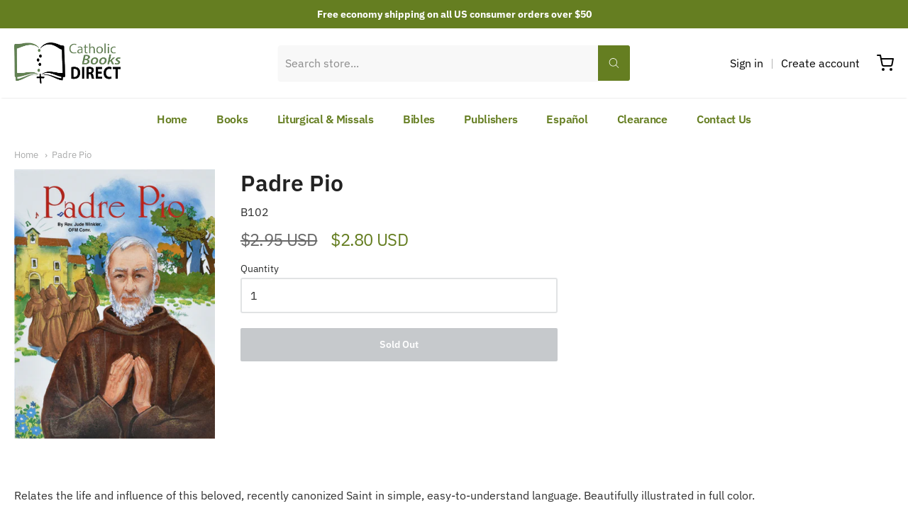

--- FILE ---
content_type: text/html; charset=utf-8
request_url: https://catholicbooksdirect.com/products/padre-pio
body_size: 29325
content:
<!doctype html>














<html class="no-js product padre-pio" lang="en">

  <head>

    <meta charset="utf-8">
<meta http-equiv="X-UA-Compatible" content="IE=edge,chrome=1">
<meta name="viewport" content="width=device-width, initial-scale=1">

<link rel="canonical" href="https://catholicbooksdirect.com/products/padre-pio">


  <link rel="shortcut icon" href="//catholicbooksdirect.com/cdn/shop/files/cropped-Screen-Shot-2020-12-03-at-11.05.51-AM-32x32_32x32.png?v=1632936935" type="image/png">











<title>Padre Pio | Catholic Books Direct</title>




  <meta name="description" content="Relates the life and influence of this beloved, recently canonized Saint in simple, easy-to-understand language. Beautifully illustrated in full color.">


    <meta property="og:site_name" content="Catholic Books Direct">


  <meta property="og:type" content="product">
  <meta property="og:title" content="Padre Pio">
  <meta property="og:url" content="https://catholicbooksdirect.com/products/padre-pio">
  <meta property="og:description" content="Relates the life and influence of this beloved, recently canonized Saint in simple, easy-to-understand language. Beautifully illustrated in full color.
">
  
    <meta property="og:image" content="http://catholicbooksdirect.com/cdn/shop/products/8bfc2b78-a258-4a72-a211-ab020177c940_1200x630.jpg?v=1632777367">
    <meta property="og:image:secure_url" content="https://catholicbooksdirect.com/cdn/shop/products/8bfc2b78-a258-4a72-a211-ab020177c940_1200x630.jpg?v=1632777367">
    <meta property="og:image:width" content="1200"/>
    <meta property="og:image:height" content="630"/>
  
  <meta property="og:price:amount" content="2.80">
  <meta property="og:price:currency" content="USD">



  <meta name="twitter:card" content="summary">





  <meta name="twitter:title" content="Padre Pio">
  <meta name="twitter:description" content="Relates the life and influence of this beloved, recently canonized Saint in simple, easy-to-understand language. Beautifully illustrated in full color.
">
  <meta name="twitter:image" content="https://catholicbooksdirect.com/cdn/shop/products/8bfc2b78-a258-4a72-a211-ab020177c940_1200x630.jpg?v=1632777367">
  <meta name="twitter:image:width" content="1024">
  <meta name="twitter:image:height" content="1024">


    







<link rel="preload" as="font" href="//catholicbooksdirect.com/cdn/fonts/ibm_plex_sans/ibmplexsans_n4.4633946c9236bd5cc5d0394ad07b807eb7ca1b32.woff2" type="font/woff2" crossorigin="anonymous"/>


  <link rel="preload" as="font" href="//catholicbooksdirect.com/cdn/fonts/ibm_plex_sans/ibmplexsans_n7.a8d2465074d254d8c167d5599b02fc2f97912fc9.woff2" type="font/woff2" crossorigin="anonymous"/>



  <link rel="preload" as="font" href="//catholicbooksdirect.com/cdn/fonts/ibm_plex_sans/ibmplexsans_i4.ef77720fc4c9ae616083d1ac737f976e4c15f75b.woff2" type="font/woff2" crossorigin="anonymous"/>



  <link rel="preload" as="font" href="//catholicbooksdirect.com/cdn/fonts/ibm_plex_sans/ibmplexsans_i7.25100a51254494cece6de9741984bfb7fb22bafb.woff2" type="font/woff2" crossorigin="anonymous"/>










<link rel="preload" as="font" href="//catholicbooksdirect.com/cdn/fonts/ibm_plex_sans/ibmplexsans_n4.4633946c9236bd5cc5d0394ad07b807eb7ca1b32.woff2" type="font/woff2" crossorigin="anonymous"/>


  <link rel="preload" as="font" href="//catholicbooksdirect.com/cdn/fonts/ibm_plex_sans/ibmplexsans_n7.a8d2465074d254d8c167d5599b02fc2f97912fc9.woff2" type="font/woff2" crossorigin="anonymous"/>



  <link rel="preload" as="font" href="//catholicbooksdirect.com/cdn/fonts/ibm_plex_sans/ibmplexsans_i4.ef77720fc4c9ae616083d1ac737f976e4c15f75b.woff2" type="font/woff2" crossorigin="anonymous"/>



  <link rel="preload" as="font" href="//catholicbooksdirect.com/cdn/fonts/ibm_plex_sans/ibmplexsans_i7.25100a51254494cece6de9741984bfb7fb22bafb.woff2" type="font/woff2" crossorigin="anonymous"/>










<link rel="preload" as="font" href="//catholicbooksdirect.com/cdn/fonts/ibm_plex_sans/ibmplexsans_n4.4633946c9236bd5cc5d0394ad07b807eb7ca1b32.woff2" type="font/woff2" crossorigin="anonymous"/>


  <link rel="preload" as="font" href="//catholicbooksdirect.com/cdn/fonts/ibm_plex_sans/ibmplexsans_n7.a8d2465074d254d8c167d5599b02fc2f97912fc9.woff2" type="font/woff2" crossorigin="anonymous"/>



  <link rel="preload" as="font" href="//catholicbooksdirect.com/cdn/fonts/ibm_plex_sans/ibmplexsans_i4.ef77720fc4c9ae616083d1ac737f976e4c15f75b.woff2" type="font/woff2" crossorigin="anonymous"/>



  <link rel="preload" as="font" href="//catholicbooksdirect.com/cdn/fonts/ibm_plex_sans/ibmplexsans_i7.25100a51254494cece6de9741984bfb7fb22bafb.woff2" type="font/woff2" crossorigin="anonymous"/>


    <style data-shopify>
  :root {
    /* Content */

    --bg_header_color: #ffffff;
    --color_header_text: #030303;
    --color_content_heading: #222222;
    --color_content_text: #303030;
    --color_content_text_light: #696969;
    --color_content_text_extra_light: rgba(105, 105, 105, 0.2);
    --color_content_link: #777777;
    --color_content_link_hover: #657e21;
    --color_content_line: #eaeaea;
    --bg_content_color: #ffffff;

    /* Button */
    --bg_content_button: #657e21;
    --bg_content_button_hover: #030303;
    --color_content_button_text: #ffffff;
    --color_content_button_text_hover: #f3f3f3;
    --bg_content_button_alpha_05: rgba(101, 126, 33, 0.05);

    /* Top Bar */
    --color_top_bar_text: #030303;
    --color_top_bar_link: #030303;
    --color_top_bar_link_hover: #657e21;
    --bg_top_bar_color: #ffffff;


    /*Main Menu */
    --color_main_menu_link: #030303;
    --color_main_menu_link_hover: #657e21;
    --color_header_line: #f1f2f3;

    /* Typo */
    --typo_main_menu_dropdown_font_size: 14px;
    --typo_primary_line_height: 1.5;

    /* Footer */
    --color_footer_content_text: #303030;
    --color_footer_text: #f1f2f3;
    --color_footer_link: #f1f2f3;
    --color_footer_link_hover: #657e21;
    --color_footer_content_text_light: #909090;
    --color_footer_content_link: #606060;
    --color_footer_content_link_hover: #657e21;
    --bg_footer_content_color: #f1f2f3;
    --color_footer_content_heading: #030303;
    --color_footer_content_line: #e1e2e3;
    --bg_footer_color: #030303;
    --color_footer_text_alpha_25: rgba(241, 242, 243, 0.25);


    /* Misc */
    --bg_sale_sticker_color: #030303;
    --color_sale_sticker: #ffffff;
    --color_brand_link: #657e21;


    /* Announcement */
    --color_announcement_bar_text: #ffffff;
    --bg_announcement_bar_color: #657e21;

    /* Sticky Cart */
    --sticky_cart_text: #303030;
    --sticky_cart_background: #ffffff;
    --sticky_cart_text_hover: #636363;

    /* Custom */
    --bg_content_color_alpha_8: rgba(255, 255, 255, 0.8);
    --color_content_link_alpha_08: rgba(119, 119, 119, 0.08);
    --color_content_link_alpha_6: rgba(119, 119, 119, 0.6);
    --color_content_link_alpha_3: rgba(119, 119, 119, 0.3);
    --color_content_link_alpha_2: rgba(119, 119, 119, 0.2);

    /* SVGs */
    --color_content_text_select_alpha_5: url("data:image/svg+xml,%3Csvg xmlns='http://www.w3.org/2000/svg' width='12px' height='7px' fill='rgba(48, 48, 48, 0.5)'%3E%3Cpath d='M0.653526932,0.762448087 C0.292593974,0.341359636 0.455760956,0 1.00247329,0 L10.5044548,0 C11.3304216,0 11.5684948,0.503422737 11.0226426,1.14025025 L6.65352693,6.23755191 C6.29259397,6.65864036 5.71060753,6.66237545 5.34647307,6.23755191 L0.653526932,0.762448087 Z'%3E%3C/path%3E%3C/svg%3E");
    --color_content_text_select: url("data:image/svg+xml,%3Csvg xmlns='http://www.w3.org/2000/svg' width='12px' height='7px' fill='%23303030'%3E%3Cpath d='M0.653526932,0.762448087 C0.292593974,0.341359636 0.455760956,0 1.00247329,0 L10.5044548,0 C11.3304216,0 11.5684948,0.503422737 11.0226426,1.14025025 L6.65352693,6.23755191 C6.29259397,6.65864036 5.71060753,6.66237545 5.34647307,6.23755191 L0.653526932,0.762448087 Z'%3E%3C/path%3E%3C/svg%3E");
    --color_footer_text_select_alpha_25: url("data:image/svg+xml,%3Csvg xmlns='http://www.w3.org/2000/svg' width='12px' height='7px' fill='rgba(241, 242, 243, 0.25)'%3E%3Cpath d='M0.653526932,0.762448087 C0.292593974,0.341359636 0.455760956,0 1.00247329,0 L10.5044548,0 C11.3304216,0 11.5684948,0.503422737 11.0226426,1.14025025 L6.65352693,6.23755191 C6.29259397,6.65864036 5.71060753,6.66237545 5.34647307,6.23755191 L0.653526932,0.762448087 Z'%3E%3C/path%3E%3C/svg%3E");
    --color_footer_text_select: url("data:image/svg+xml,%3Csvg xmlns='http://www.w3.org/2000/svg' width='12px' height='7px' fill='%23f1f2f3'%3E%3Cpath d='M0.653526932,0.762448087 C0.292593974,0.341359636 0.455760956,0 1.00247329,0 L10.5044548,0 C11.3304216,0 11.5684948,0.503422737 11.0226426,1.14025025 L6.65352693,6.23755191 C6.29259397,6.65864036 5.71060753,6.66237545 5.34647307,6.23755191 L0.653526932,0.762448087 Z'%3E%3C/path%3E%3C/svg%3E");


    /* specific colors for Shop Pay Installments Banner */
    --payment-terms-background-color: #ffffff;
    /* End Shop Pay Installment Banner */

  }
</style>


    <script>window.performance && window.performance.mark && window.performance.mark('shopify.content_for_header.start');</script><meta name="google-site-verification" content="1jojbTNQq-w_AwYYH0i5VjMim4gZUmAuw-ezOS8Tj-A">
<meta name="facebook-domain-verification" content="5fdbllusvdtwketa0rkatwjup23pz0">
<meta id="shopify-digital-wallet" name="shopify-digital-wallet" content="/45390561439/digital_wallets/dialog">
<meta name="shopify-checkout-api-token" content="29c45782fb571e3eee6dbdaccae7c531">
<meta id="in-context-paypal-metadata" data-shop-id="45390561439" data-venmo-supported="false" data-environment="production" data-locale="en_US" data-paypal-v4="true" data-currency="USD">
<link rel="alternate" type="application/json+oembed" href="https://catholicbooksdirect.com/products/padre-pio.oembed">
<script async="async" src="/checkouts/internal/preloads.js?locale=en-US"></script>
<link rel="preconnect" href="https://shop.app" crossorigin="anonymous">
<script async="async" src="https://shop.app/checkouts/internal/preloads.js?locale=en-US&shop_id=45390561439" crossorigin="anonymous"></script>
<script id="apple-pay-shop-capabilities" type="application/json">{"shopId":45390561439,"countryCode":"US","currencyCode":"USD","merchantCapabilities":["supports3DS"],"merchantId":"gid:\/\/shopify\/Shop\/45390561439","merchantName":"Catholic Books Direct","requiredBillingContactFields":["postalAddress","email"],"requiredShippingContactFields":["postalAddress","email"],"shippingType":"shipping","supportedNetworks":["visa","masterCard","amex","discover","elo","jcb"],"total":{"type":"pending","label":"Catholic Books Direct","amount":"1.00"},"shopifyPaymentsEnabled":true,"supportsSubscriptions":true}</script>
<script id="shopify-features" type="application/json">{"accessToken":"29c45782fb571e3eee6dbdaccae7c531","betas":["rich-media-storefront-analytics"],"domain":"catholicbooksdirect.com","predictiveSearch":true,"shopId":45390561439,"locale":"en"}</script>
<script>var Shopify = Shopify || {};
Shopify.shop = "catholic-books-direct-com.myshopify.com";
Shopify.locale = "en";
Shopify.currency = {"active":"USD","rate":"1.0"};
Shopify.country = "US";
Shopify.theme = {"name":"Providence","id":127278842015,"schema_name":"Providence","schema_version":"5.11.10","theme_store_id":587,"role":"main"};
Shopify.theme.handle = "null";
Shopify.theme.style = {"id":null,"handle":null};
Shopify.cdnHost = "catholicbooksdirect.com/cdn";
Shopify.routes = Shopify.routes || {};
Shopify.routes.root = "/";</script>
<script type="module">!function(o){(o.Shopify=o.Shopify||{}).modules=!0}(window);</script>
<script>!function(o){function n(){var o=[];function n(){o.push(Array.prototype.slice.apply(arguments))}return n.q=o,n}var t=o.Shopify=o.Shopify||{};t.loadFeatures=n(),t.autoloadFeatures=n()}(window);</script>
<script>
  window.ShopifyPay = window.ShopifyPay || {};
  window.ShopifyPay.apiHost = "shop.app\/pay";
  window.ShopifyPay.redirectState = null;
</script>
<script id="shop-js-analytics" type="application/json">{"pageType":"product"}</script>
<script defer="defer" async type="module" src="//catholicbooksdirect.com/cdn/shopifycloud/shop-js/modules/v2/client.init-shop-cart-sync_BT-GjEfc.en.esm.js"></script>
<script defer="defer" async type="module" src="//catholicbooksdirect.com/cdn/shopifycloud/shop-js/modules/v2/chunk.common_D58fp_Oc.esm.js"></script>
<script defer="defer" async type="module" src="//catholicbooksdirect.com/cdn/shopifycloud/shop-js/modules/v2/chunk.modal_xMitdFEc.esm.js"></script>
<script type="module">
  await import("//catholicbooksdirect.com/cdn/shopifycloud/shop-js/modules/v2/client.init-shop-cart-sync_BT-GjEfc.en.esm.js");
await import("//catholicbooksdirect.com/cdn/shopifycloud/shop-js/modules/v2/chunk.common_D58fp_Oc.esm.js");
await import("//catholicbooksdirect.com/cdn/shopifycloud/shop-js/modules/v2/chunk.modal_xMitdFEc.esm.js");

  window.Shopify.SignInWithShop?.initShopCartSync?.({"fedCMEnabled":true,"windoidEnabled":true});

</script>
<script>
  window.Shopify = window.Shopify || {};
  if (!window.Shopify.featureAssets) window.Shopify.featureAssets = {};
  window.Shopify.featureAssets['shop-js'] = {"shop-cart-sync":["modules/v2/client.shop-cart-sync_DZOKe7Ll.en.esm.js","modules/v2/chunk.common_D58fp_Oc.esm.js","modules/v2/chunk.modal_xMitdFEc.esm.js"],"init-fed-cm":["modules/v2/client.init-fed-cm_B6oLuCjv.en.esm.js","modules/v2/chunk.common_D58fp_Oc.esm.js","modules/v2/chunk.modal_xMitdFEc.esm.js"],"shop-cash-offers":["modules/v2/client.shop-cash-offers_D2sdYoxE.en.esm.js","modules/v2/chunk.common_D58fp_Oc.esm.js","modules/v2/chunk.modal_xMitdFEc.esm.js"],"shop-login-button":["modules/v2/client.shop-login-button_QeVjl5Y3.en.esm.js","modules/v2/chunk.common_D58fp_Oc.esm.js","modules/v2/chunk.modal_xMitdFEc.esm.js"],"pay-button":["modules/v2/client.pay-button_DXTOsIq6.en.esm.js","modules/v2/chunk.common_D58fp_Oc.esm.js","modules/v2/chunk.modal_xMitdFEc.esm.js"],"shop-button":["modules/v2/client.shop-button_DQZHx9pm.en.esm.js","modules/v2/chunk.common_D58fp_Oc.esm.js","modules/v2/chunk.modal_xMitdFEc.esm.js"],"avatar":["modules/v2/client.avatar_BTnouDA3.en.esm.js"],"init-windoid":["modules/v2/client.init-windoid_CR1B-cfM.en.esm.js","modules/v2/chunk.common_D58fp_Oc.esm.js","modules/v2/chunk.modal_xMitdFEc.esm.js"],"init-shop-for-new-customer-accounts":["modules/v2/client.init-shop-for-new-customer-accounts_C_vY_xzh.en.esm.js","modules/v2/client.shop-login-button_QeVjl5Y3.en.esm.js","modules/v2/chunk.common_D58fp_Oc.esm.js","modules/v2/chunk.modal_xMitdFEc.esm.js"],"init-shop-email-lookup-coordinator":["modules/v2/client.init-shop-email-lookup-coordinator_BI7n9ZSv.en.esm.js","modules/v2/chunk.common_D58fp_Oc.esm.js","modules/v2/chunk.modal_xMitdFEc.esm.js"],"init-shop-cart-sync":["modules/v2/client.init-shop-cart-sync_BT-GjEfc.en.esm.js","modules/v2/chunk.common_D58fp_Oc.esm.js","modules/v2/chunk.modal_xMitdFEc.esm.js"],"shop-toast-manager":["modules/v2/client.shop-toast-manager_DiYdP3xc.en.esm.js","modules/v2/chunk.common_D58fp_Oc.esm.js","modules/v2/chunk.modal_xMitdFEc.esm.js"],"init-customer-accounts":["modules/v2/client.init-customer-accounts_D9ZNqS-Q.en.esm.js","modules/v2/client.shop-login-button_QeVjl5Y3.en.esm.js","modules/v2/chunk.common_D58fp_Oc.esm.js","modules/v2/chunk.modal_xMitdFEc.esm.js"],"init-customer-accounts-sign-up":["modules/v2/client.init-customer-accounts-sign-up_iGw4briv.en.esm.js","modules/v2/client.shop-login-button_QeVjl5Y3.en.esm.js","modules/v2/chunk.common_D58fp_Oc.esm.js","modules/v2/chunk.modal_xMitdFEc.esm.js"],"shop-follow-button":["modules/v2/client.shop-follow-button_CqMgW2wH.en.esm.js","modules/v2/chunk.common_D58fp_Oc.esm.js","modules/v2/chunk.modal_xMitdFEc.esm.js"],"checkout-modal":["modules/v2/client.checkout-modal_xHeaAweL.en.esm.js","modules/v2/chunk.common_D58fp_Oc.esm.js","modules/v2/chunk.modal_xMitdFEc.esm.js"],"shop-login":["modules/v2/client.shop-login_D91U-Q7h.en.esm.js","modules/v2/chunk.common_D58fp_Oc.esm.js","modules/v2/chunk.modal_xMitdFEc.esm.js"],"lead-capture":["modules/v2/client.lead-capture_BJmE1dJe.en.esm.js","modules/v2/chunk.common_D58fp_Oc.esm.js","modules/v2/chunk.modal_xMitdFEc.esm.js"],"payment-terms":["modules/v2/client.payment-terms_Ci9AEqFq.en.esm.js","modules/v2/chunk.common_D58fp_Oc.esm.js","modules/v2/chunk.modal_xMitdFEc.esm.js"]};
</script>
<script>(function() {
  var isLoaded = false;
  function asyncLoad() {
    if (isLoaded) return;
    isLoaded = true;
    var urls = ["https:\/\/searchanise-ef84.kxcdn.com\/widgets\/shopify\/init.js?a=9Z9s7L2u0C\u0026shop=catholic-books-direct-com.myshopify.com"];
    for (var i = 0; i < urls.length; i++) {
      var s = document.createElement('script');
      s.type = 'text/javascript';
      s.async = true;
      s.src = urls[i];
      var x = document.getElementsByTagName('script')[0];
      x.parentNode.insertBefore(s, x);
    }
  };
  if(window.attachEvent) {
    window.attachEvent('onload', asyncLoad);
  } else {
    window.addEventListener('load', asyncLoad, false);
  }
})();</script>
<script id="__st">var __st={"a":45390561439,"offset":-18000,"reqid":"41d053ec-4bff-4278-b693-c59a0436edb7-1769117650","pageurl":"catholicbooksdirect.com\/products\/padre-pio","u":"3bed0af4f319","p":"product","rtyp":"product","rid":7094996336799};</script>
<script>window.ShopifyPaypalV4VisibilityTracking = true;</script>
<script id="captcha-bootstrap">!function(){'use strict';const t='contact',e='account',n='new_comment',o=[[t,t],['blogs',n],['comments',n],[t,'customer']],c=[[e,'customer_login'],[e,'guest_login'],[e,'recover_customer_password'],[e,'create_customer']],r=t=>t.map((([t,e])=>`form[action*='/${t}']:not([data-nocaptcha='true']) input[name='form_type'][value='${e}']`)).join(','),a=t=>()=>t?[...document.querySelectorAll(t)].map((t=>t.form)):[];function s(){const t=[...o],e=r(t);return a(e)}const i='password',u='form_key',d=['recaptcha-v3-token','g-recaptcha-response','h-captcha-response',i],f=()=>{try{return window.sessionStorage}catch{return}},m='__shopify_v',_=t=>t.elements[u];function p(t,e,n=!1){try{const o=window.sessionStorage,c=JSON.parse(o.getItem(e)),{data:r}=function(t){const{data:e,action:n}=t;return t[m]||n?{data:e,action:n}:{data:t,action:n}}(c);for(const[e,n]of Object.entries(r))t.elements[e]&&(t.elements[e].value=n);n&&o.removeItem(e)}catch(o){console.error('form repopulation failed',{error:o})}}const l='form_type',E='cptcha';function T(t){t.dataset[E]=!0}const w=window,h=w.document,L='Shopify',v='ce_forms',y='captcha';let A=!1;((t,e)=>{const n=(g='f06e6c50-85a8-45c8-87d0-21a2b65856fe',I='https://cdn.shopify.com/shopifycloud/storefront-forms-hcaptcha/ce_storefront_forms_captcha_hcaptcha.v1.5.2.iife.js',D={infoText:'Protected by hCaptcha',privacyText:'Privacy',termsText:'Terms'},(t,e,n)=>{const o=w[L][v],c=o.bindForm;if(c)return c(t,g,e,D).then(n);var r;o.q.push([[t,g,e,D],n]),r=I,A||(h.body.append(Object.assign(h.createElement('script'),{id:'captcha-provider',async:!0,src:r})),A=!0)});var g,I,D;w[L]=w[L]||{},w[L][v]=w[L][v]||{},w[L][v].q=[],w[L][y]=w[L][y]||{},w[L][y].protect=function(t,e){n(t,void 0,e),T(t)},Object.freeze(w[L][y]),function(t,e,n,w,h,L){const[v,y,A,g]=function(t,e,n){const i=e?o:[],u=t?c:[],d=[...i,...u],f=r(d),m=r(i),_=r(d.filter((([t,e])=>n.includes(e))));return[a(f),a(m),a(_),s()]}(w,h,L),I=t=>{const e=t.target;return e instanceof HTMLFormElement?e:e&&e.form},D=t=>v().includes(t);t.addEventListener('submit',(t=>{const e=I(t);if(!e)return;const n=D(e)&&!e.dataset.hcaptchaBound&&!e.dataset.recaptchaBound,o=_(e),c=g().includes(e)&&(!o||!o.value);(n||c)&&t.preventDefault(),c&&!n&&(function(t){try{if(!f())return;!function(t){const e=f();if(!e)return;const n=_(t);if(!n)return;const o=n.value;o&&e.removeItem(o)}(t);const e=Array.from(Array(32),(()=>Math.random().toString(36)[2])).join('');!function(t,e){_(t)||t.append(Object.assign(document.createElement('input'),{type:'hidden',name:u})),t.elements[u].value=e}(t,e),function(t,e){const n=f();if(!n)return;const o=[...t.querySelectorAll(`input[type='${i}']`)].map((({name:t})=>t)),c=[...d,...o],r={};for(const[a,s]of new FormData(t).entries())c.includes(a)||(r[a]=s);n.setItem(e,JSON.stringify({[m]:1,action:t.action,data:r}))}(t,e)}catch(e){console.error('failed to persist form',e)}}(e),e.submit())}));const S=(t,e)=>{t&&!t.dataset[E]&&(n(t,e.some((e=>e===t))),T(t))};for(const o of['focusin','change'])t.addEventListener(o,(t=>{const e=I(t);D(e)&&S(e,y())}));const B=e.get('form_key'),M=e.get(l),P=B&&M;t.addEventListener('DOMContentLoaded',(()=>{const t=y();if(P)for(const e of t)e.elements[l].value===M&&p(e,B);[...new Set([...A(),...v().filter((t=>'true'===t.dataset.shopifyCaptcha))])].forEach((e=>S(e,t)))}))}(h,new URLSearchParams(w.location.search),n,t,e,['guest_login'])})(!0,!0)}();</script>
<script integrity="sha256-4kQ18oKyAcykRKYeNunJcIwy7WH5gtpwJnB7kiuLZ1E=" data-source-attribution="shopify.loadfeatures" defer="defer" src="//catholicbooksdirect.com/cdn/shopifycloud/storefront/assets/storefront/load_feature-a0a9edcb.js" crossorigin="anonymous"></script>
<script crossorigin="anonymous" defer="defer" src="//catholicbooksdirect.com/cdn/shopifycloud/storefront/assets/shopify_pay/storefront-65b4c6d7.js?v=20250812"></script>
<script data-source-attribution="shopify.dynamic_checkout.dynamic.init">var Shopify=Shopify||{};Shopify.PaymentButton=Shopify.PaymentButton||{isStorefrontPortableWallets:!0,init:function(){window.Shopify.PaymentButton.init=function(){};var t=document.createElement("script");t.src="https://catholicbooksdirect.com/cdn/shopifycloud/portable-wallets/latest/portable-wallets.en.js",t.type="module",document.head.appendChild(t)}};
</script>
<script data-source-attribution="shopify.dynamic_checkout.buyer_consent">
  function portableWalletsHideBuyerConsent(e){var t=document.getElementById("shopify-buyer-consent"),n=document.getElementById("shopify-subscription-policy-button");t&&n&&(t.classList.add("hidden"),t.setAttribute("aria-hidden","true"),n.removeEventListener("click",e))}function portableWalletsShowBuyerConsent(e){var t=document.getElementById("shopify-buyer-consent"),n=document.getElementById("shopify-subscription-policy-button");t&&n&&(t.classList.remove("hidden"),t.removeAttribute("aria-hidden"),n.addEventListener("click",e))}window.Shopify?.PaymentButton&&(window.Shopify.PaymentButton.hideBuyerConsent=portableWalletsHideBuyerConsent,window.Shopify.PaymentButton.showBuyerConsent=portableWalletsShowBuyerConsent);
</script>
<script data-source-attribution="shopify.dynamic_checkout.cart.bootstrap">document.addEventListener("DOMContentLoaded",(function(){function t(){return document.querySelector("shopify-accelerated-checkout-cart, shopify-accelerated-checkout")}if(t())Shopify.PaymentButton.init();else{new MutationObserver((function(e,n){t()&&(Shopify.PaymentButton.init(),n.disconnect())})).observe(document.body,{childList:!0,subtree:!0})}}));
</script>
<link id="shopify-accelerated-checkout-styles" rel="stylesheet" media="screen" href="https://catholicbooksdirect.com/cdn/shopifycloud/portable-wallets/latest/accelerated-checkout-backwards-compat.css" crossorigin="anonymous">
<style id="shopify-accelerated-checkout-cart">
        #shopify-buyer-consent {
  margin-top: 1em;
  display: inline-block;
  width: 100%;
}

#shopify-buyer-consent.hidden {
  display: none;
}

#shopify-subscription-policy-button {
  background: none;
  border: none;
  padding: 0;
  text-decoration: underline;
  font-size: inherit;
  cursor: pointer;
}

#shopify-subscription-policy-button::before {
  box-shadow: none;
}

      </style>
<script id="sections-script" data-sections="product-recommendations" defer="defer" src="//catholicbooksdirect.com/cdn/shop/t/2/compiled_assets/scripts.js?v=1699"></script>
<script>window.performance && window.performance.mark && window.performance.mark('shopify.content_for_header.end');</script>

    
<!--      <link href="//catholicbooksdirect.com/cdn/shopifycloud/shopify-plyr/v1.0/shopify-plyr.css" rel="stylesheet" type="text/css" media="all" />
      <link href="//catholicbooksdirect.com/cdn/shopifycloud/model-viewer-ui/assets/v1.0/model-viewer-ui.css" rel="stylesheet" type="text/css" media="all" /> -->
    

    <link href="//catholicbooksdirect.com/cdn/shop/t/2/assets/theme-vendor.css?v=144833957809184144071696880555" rel="stylesheet" type="text/css" media="all" />
    <link href="//catholicbooksdirect.com/cdn/shop/t/2/assets/theme.css?v=43235760216010091491632762948" rel="stylesheet" type="text/css" media="all" />
    <link href="//catholicbooksdirect.com/cdn/shop/t/2/assets/theme-custom.css?v=67524178672636314771653799001" rel="stylesheet" type="text/css" media="all" />
    <link href="//catholicbooksdirect.com/cdn/shop/t/2/assets/fonts.css?v=115133392740407612001767142318" rel="stylesheet" type="text/css" media="all" />

    <script>
  window.lazySizesConfig = window.lazySizesConfig || {};
  lazySizesConfig.loadMode = 1;
  lazySizesConfig.loadHidden = false;
</script>
<script src="https://cdnjs.cloudflare.com/ajax/libs/lazysizes/4.0.1/plugins/respimg/ls.respimg.min.js" async="async"></script>
<script src="https://cdnjs.cloudflare.com/ajax/libs/lazysizes/4.0.1/plugins/rias/ls.rias.min.js" async="async"></script>
<script src="https://cdnjs.cloudflare.com/ajax/libs/lazysizes/4.0.1/plugins/parent-fit/ls.parent-fit.min.js" async="async"></script>
<script src="https://cdnjs.cloudflare.com/ajax/libs/lazysizes/4.0.1/plugins/bgset/ls.bgset.min.js" async="async"></script>
<script src="https://cdnjs.cloudflare.com/ajax/libs/lazysizes/4.0.1/lazysizes.min.js" async="async"></script>

    




















<script>
  window.Station || (window.Station = {
    App: {
      config: {
        mediumScreen: 640,
        largeScreen: 1024
      }
    },
    Theme: {
      givenName: "Providence",
      id: 127278842015,
      name: "Providence",
      version: "5.11.10",
      config: {
        search: {
          enableSuggestions: false,
          showVendor: true,
          showPrice: true,
          showUnavailableProducts: "show",
          enterKeySubmit: true
        },
        product: {
          enableDeepLinking: true,
          enableHighlightAddWhenSale: true,
          enableLightbox: true,
          enableQtyLimit: false,
          enableSelectAnOption: false,
          enableSetVariantFromSecondary: true,
          lightboxImageSize: "master",
          primaryImageSize: "1024x1024",
          showPrimaryImageFirst: false
        }
      },
      current: {
        article: null,
        cart: {"note":null,"attributes":{},"original_total_price":0,"total_price":0,"total_discount":0,"total_weight":0.0,"item_count":0,"items":[],"requires_shipping":false,"currency":"USD","items_subtotal_price":0,"cart_level_discount_applications":[],"checkout_charge_amount":0},
        collection: null,
        featured_media_id: 23448603197599,
        featuredImageID: 30967824941215,
        product: {"id":7094996336799,"title":"Padre Pio","handle":"padre-pio","description":"\u003cp\u003e\u003c\/p\u003e\u003cp\u003eRelates the life and influence of this beloved, recently canonized Saint in simple, easy-to-understand language. Beautifully illustrated in full color.\u003c\/p\u003e\n","published_at":"2021-09-27T17:16:07-04:00","created_at":"2021-09-27T17:16:07-04:00","vendor":"Catholic Book Publishing","type":"","tags":[],"price":280,"price_min":280,"price_max":280,"available":false,"price_varies":false,"compare_at_price":295,"compare_at_price_min":295,"compare_at_price_max":295,"compare_at_price_varies":false,"variants":[{"id":41152692060319,"title":"Default Title","option1":"Default Title","option2":null,"option3":null,"sku":"9780899425313","requires_shipping":true,"taxable":true,"featured_image":null,"available":false,"name":"Padre Pio","public_title":null,"options":["Default Title"],"price":280,"weight":0,"compare_at_price":295,"inventory_management":"shopify","barcode":"9780899425313","requires_selling_plan":false,"selling_plan_allocations":[]}],"images":["\/\/catholicbooksdirect.com\/cdn\/shop\/products\/8bfc2b78-a258-4a72-a211-ab020177c940.jpg?v=1632777367"],"featured_image":"\/\/catholicbooksdirect.com\/cdn\/shop\/products\/8bfc2b78-a258-4a72-a211-ab020177c940.jpg?v=1632777367","options":["Title"],"media":[{"alt":null,"id":23448603197599,"position":1,"preview_image":{"aspect_ratio":0.746,"height":2560,"width":1910,"src":"\/\/catholicbooksdirect.com\/cdn\/shop\/products\/8bfc2b78-a258-4a72-a211-ab020177c940.jpg?v=1632777367"},"aspect_ratio":0.746,"height":2560,"media_type":"image","src":"\/\/catholicbooksdirect.com\/cdn\/shop\/products\/8bfc2b78-a258-4a72-a211-ab020177c940.jpg?v=1632777367","width":1910}],"requires_selling_plan":false,"selling_plan_groups":[],"content":"\u003cp\u003e\u003c\/p\u003e\u003cp\u003eRelates the life and influence of this beloved, recently canonized Saint in simple, easy-to-understand language. Beautifully illustrated in full color.\u003c\/p\u003e\n"},
        template: "product",
        templateType: "product",
        variant: {"id":41152692060319,"title":"Default Title","option1":"Default Title","option2":null,"option3":null,"sku":"9780899425313","requires_shipping":true,"taxable":true,"featured_image":null,"available":false,"name":"Padre Pio","public_title":null,"options":["Default Title"],"price":280,"weight":0,"compare_at_price":295,"inventory_management":"shopify","barcode":"9780899425313","requires_selling_plan":false,"selling_plan_allocations":[]},
        players: {
          youtube: {},
          vimeo: {}
        }
      },
      customerLoggedIn: false,
      shop: {
        collectionsCount: 127,
        currency: "USD",
        domain: "catholicbooksdirect.com",
        locale: "en",
        moneyFormat: "${{amount}}",
        moneyWithCurrencyFormat: "${{amount}} USD",
        name: "Catholic Books Direct",
        productsCount: 5242,
        url: "https:\/\/catholicbooksdirect.com",
        
        root: "\/"
      },
      i18n: {
        search: {
          suggestions: {
            products: "Products",
            collections: "Categories",
            pages: "Pages",
            articles: "Articles",
          },
          results: {
            show: "Show all results for",
            none: "No results found for"
          }
        },
        cart: {
          itemCount: {
            zero: "0 items",
            one: "1 item",
            other: "{{ count }} items"
          },
          notification: {
            productAdded: "{{ product_title }} has been added to your cart. {{ view_cart_link }}",
            viewCartLink: "View Cart"
          }
        },
        map: {
          errors: {
            addressError: "Error looking up that address",
            addressNoResults: "No results for that address",
            addressQueryLimitHTML: "You have exceeded the Google API usage limit. Consider upgrading to a \u003ca href=\"https:\/\/developers.google.com\/maps\/premium\/usage-limits\"\u003ePremium Plan\u003c\/a\u003e.",
            authErrorHTML: "There was a problem authenticating your Google Maps API Key"
          }
        },
        product: {
          addToCart: "Add to Cart",
          soldOut: "Sold Out",
          unavailable: "Unavailable",
          onSale: "Sale!",
          regularPrice: "Regular price",
          unitPrice: "per",
          unitPriceSeparator: "per"
        },
        a11y: {
          close: "Close"
        }
      }
    }
  });
  window.Station.Theme.current.inventory || (window.Station.Theme.current.inventory = {41152692060319: {
        policy: "deny",
        quantity: 0
      }
});
</script>


    <script src="//catholicbooksdirect.com/cdn/shop/t/2/assets/theme-vendor.js?v=109269379600411830821634618662" type="text/javascript"></script>
    <script src="//catholicbooksdirect.com/cdn/shopifycloud/storefront/assets/themes_support/shopify_common-5f594365.js" type="text/javascript"></script>

    
    <!-- Global site tag (gtag.js) - Google Ads: 863840207 -->
<script async src="https://www.googletagmanager.com/gtag/js?id=AW-863840207"></script>
<script>
  window.dataLayer = window.dataLayer || [];
  function gtag(){dataLayer.push(arguments);}
  gtag('js', new Date());

  gtag('config', 'AW-863840207');
</script>

  <script>var scaaffCheck = false;</script>
<script src="//catholicbooksdirect.com/cdn/shop/t/2/assets/sca_affiliate.js?v=79349397473017652541647974628" type="text/javascript"></script>
    <!-- Add this to layout/theme.liquid before closing head tag--><link href="https://monorail-edge.shopifysvc.com" rel="dns-prefetch">
<script>(function(){if ("sendBeacon" in navigator && "performance" in window) {try {var session_token_from_headers = performance.getEntriesByType('navigation')[0].serverTiming.find(x => x.name == '_s').description;} catch {var session_token_from_headers = undefined;}var session_cookie_matches = document.cookie.match(/_shopify_s=([^;]*)/);var session_token_from_cookie = session_cookie_matches && session_cookie_matches.length === 2 ? session_cookie_matches[1] : "";var session_token = session_token_from_headers || session_token_from_cookie || "";function handle_abandonment_event(e) {var entries = performance.getEntries().filter(function(entry) {return /monorail-edge.shopifysvc.com/.test(entry.name);});if (!window.abandonment_tracked && entries.length === 0) {window.abandonment_tracked = true;var currentMs = Date.now();var navigation_start = performance.timing.navigationStart;var payload = {shop_id: 45390561439,url: window.location.href,navigation_start,duration: currentMs - navigation_start,session_token,page_type: "product"};window.navigator.sendBeacon("https://monorail-edge.shopifysvc.com/v1/produce", JSON.stringify({schema_id: "online_store_buyer_site_abandonment/1.1",payload: payload,metadata: {event_created_at_ms: currentMs,event_sent_at_ms: currentMs}}));}}window.addEventListener('pagehide', handle_abandonment_event);}}());</script>
<script id="web-pixels-manager-setup">(function e(e,d,r,n,o){if(void 0===o&&(o={}),!Boolean(null===(a=null===(i=window.Shopify)||void 0===i?void 0:i.analytics)||void 0===a?void 0:a.replayQueue)){var i,a;window.Shopify=window.Shopify||{};var t=window.Shopify;t.analytics=t.analytics||{};var s=t.analytics;s.replayQueue=[],s.publish=function(e,d,r){return s.replayQueue.push([e,d,r]),!0};try{self.performance.mark("wpm:start")}catch(e){}var l=function(){var e={modern:/Edge?\/(1{2}[4-9]|1[2-9]\d|[2-9]\d{2}|\d{4,})\.\d+(\.\d+|)|Firefox\/(1{2}[4-9]|1[2-9]\d|[2-9]\d{2}|\d{4,})\.\d+(\.\d+|)|Chrom(ium|e)\/(9{2}|\d{3,})\.\d+(\.\d+|)|(Maci|X1{2}).+ Version\/(15\.\d+|(1[6-9]|[2-9]\d|\d{3,})\.\d+)([,.]\d+|)( \(\w+\)|)( Mobile\/\w+|) Safari\/|Chrome.+OPR\/(9{2}|\d{3,})\.\d+\.\d+|(CPU[ +]OS|iPhone[ +]OS|CPU[ +]iPhone|CPU IPhone OS|CPU iPad OS)[ +]+(15[._]\d+|(1[6-9]|[2-9]\d|\d{3,})[._]\d+)([._]\d+|)|Android:?[ /-](13[3-9]|1[4-9]\d|[2-9]\d{2}|\d{4,})(\.\d+|)(\.\d+|)|Android.+Firefox\/(13[5-9]|1[4-9]\d|[2-9]\d{2}|\d{4,})\.\d+(\.\d+|)|Android.+Chrom(ium|e)\/(13[3-9]|1[4-9]\d|[2-9]\d{2}|\d{4,})\.\d+(\.\d+|)|SamsungBrowser\/([2-9]\d|\d{3,})\.\d+/,legacy:/Edge?\/(1[6-9]|[2-9]\d|\d{3,})\.\d+(\.\d+|)|Firefox\/(5[4-9]|[6-9]\d|\d{3,})\.\d+(\.\d+|)|Chrom(ium|e)\/(5[1-9]|[6-9]\d|\d{3,})\.\d+(\.\d+|)([\d.]+$|.*Safari\/(?![\d.]+ Edge\/[\d.]+$))|(Maci|X1{2}).+ Version\/(10\.\d+|(1[1-9]|[2-9]\d|\d{3,})\.\d+)([,.]\d+|)( \(\w+\)|)( Mobile\/\w+|) Safari\/|Chrome.+OPR\/(3[89]|[4-9]\d|\d{3,})\.\d+\.\d+|(CPU[ +]OS|iPhone[ +]OS|CPU[ +]iPhone|CPU IPhone OS|CPU iPad OS)[ +]+(10[._]\d+|(1[1-9]|[2-9]\d|\d{3,})[._]\d+)([._]\d+|)|Android:?[ /-](13[3-9]|1[4-9]\d|[2-9]\d{2}|\d{4,})(\.\d+|)(\.\d+|)|Mobile Safari.+OPR\/([89]\d|\d{3,})\.\d+\.\d+|Android.+Firefox\/(13[5-9]|1[4-9]\d|[2-9]\d{2}|\d{4,})\.\d+(\.\d+|)|Android.+Chrom(ium|e)\/(13[3-9]|1[4-9]\d|[2-9]\d{2}|\d{4,})\.\d+(\.\d+|)|Android.+(UC? ?Browser|UCWEB|U3)[ /]?(15\.([5-9]|\d{2,})|(1[6-9]|[2-9]\d|\d{3,})\.\d+)\.\d+|SamsungBrowser\/(5\.\d+|([6-9]|\d{2,})\.\d+)|Android.+MQ{2}Browser\/(14(\.(9|\d{2,})|)|(1[5-9]|[2-9]\d|\d{3,})(\.\d+|))(\.\d+|)|K[Aa][Ii]OS\/(3\.\d+|([4-9]|\d{2,})\.\d+)(\.\d+|)/},d=e.modern,r=e.legacy,n=navigator.userAgent;return n.match(d)?"modern":n.match(r)?"legacy":"unknown"}(),u="modern"===l?"modern":"legacy",c=(null!=n?n:{modern:"",legacy:""})[u],f=function(e){return[e.baseUrl,"/wpm","/b",e.hashVersion,"modern"===e.buildTarget?"m":"l",".js"].join("")}({baseUrl:d,hashVersion:r,buildTarget:u}),m=function(e){var d=e.version,r=e.bundleTarget,n=e.surface,o=e.pageUrl,i=e.monorailEndpoint;return{emit:function(e){var a=e.status,t=e.errorMsg,s=(new Date).getTime(),l=JSON.stringify({metadata:{event_sent_at_ms:s},events:[{schema_id:"web_pixels_manager_load/3.1",payload:{version:d,bundle_target:r,page_url:o,status:a,surface:n,error_msg:t},metadata:{event_created_at_ms:s}}]});if(!i)return console&&console.warn&&console.warn("[Web Pixels Manager] No Monorail endpoint provided, skipping logging."),!1;try{return self.navigator.sendBeacon.bind(self.navigator)(i,l)}catch(e){}var u=new XMLHttpRequest;try{return u.open("POST",i,!0),u.setRequestHeader("Content-Type","text/plain"),u.send(l),!0}catch(e){return console&&console.warn&&console.warn("[Web Pixels Manager] Got an unhandled error while logging to Monorail."),!1}}}}({version:r,bundleTarget:l,surface:e.surface,pageUrl:self.location.href,monorailEndpoint:e.monorailEndpoint});try{o.browserTarget=l,function(e){var d=e.src,r=e.async,n=void 0===r||r,o=e.onload,i=e.onerror,a=e.sri,t=e.scriptDataAttributes,s=void 0===t?{}:t,l=document.createElement("script"),u=document.querySelector("head"),c=document.querySelector("body");if(l.async=n,l.src=d,a&&(l.integrity=a,l.crossOrigin="anonymous"),s)for(var f in s)if(Object.prototype.hasOwnProperty.call(s,f))try{l.dataset[f]=s[f]}catch(e){}if(o&&l.addEventListener("load",o),i&&l.addEventListener("error",i),u)u.appendChild(l);else{if(!c)throw new Error("Did not find a head or body element to append the script");c.appendChild(l)}}({src:f,async:!0,onload:function(){if(!function(){var e,d;return Boolean(null===(d=null===(e=window.Shopify)||void 0===e?void 0:e.analytics)||void 0===d?void 0:d.initialized)}()){var d=window.webPixelsManager.init(e)||void 0;if(d){var r=window.Shopify.analytics;r.replayQueue.forEach((function(e){var r=e[0],n=e[1],o=e[2];d.publishCustomEvent(r,n,o)})),r.replayQueue=[],r.publish=d.publishCustomEvent,r.visitor=d.visitor,r.initialized=!0}}},onerror:function(){return m.emit({status:"failed",errorMsg:"".concat(f," has failed to load")})},sri:function(e){var d=/^sha384-[A-Za-z0-9+/=]+$/;return"string"==typeof e&&d.test(e)}(c)?c:"",scriptDataAttributes:o}),m.emit({status:"loading"})}catch(e){m.emit({status:"failed",errorMsg:(null==e?void 0:e.message)||"Unknown error"})}}})({shopId: 45390561439,storefrontBaseUrl: "https://catholicbooksdirect.com",extensionsBaseUrl: "https://extensions.shopifycdn.com/cdn/shopifycloud/web-pixels-manager",monorailEndpoint: "https://monorail-edge.shopifysvc.com/unstable/produce_batch",surface: "storefront-renderer",enabledBetaFlags: ["2dca8a86"],webPixelsConfigList: [{"id":"589562076","configuration":"{\"appDomain\":\"app.sparklayer.io\", \"siteId\":\"catholicbooksdirect\"}","eventPayloadVersion":"v1","runtimeContext":"STRICT","scriptVersion":"6a76237eeb1360eba576db0f81c798cb","type":"APP","apiClientId":4974139,"privacyPurposes":["ANALYTICS","MARKETING","SALE_OF_DATA"],"dataSharingAdjustments":{"protectedCustomerApprovalScopes":["read_customer_address","read_customer_email","read_customer_name","read_customer_personal_data","read_customer_phone"]}},{"id":"495223004","configuration":"{\"config\":\"{\\\"google_tag_ids\\\":[\\\"AW-863840207\\\"],\\\"gtag_events\\\":[{\\\"type\\\":\\\"search\\\",\\\"action_label\\\":[\\\"G-6L7BEWCRN0\\\",\\\"AW-863840207\\\/c25PCPK4x_oCEM_P9JsD\\\"]},{\\\"type\\\":\\\"begin_checkout\\\",\\\"action_label\\\":[\\\"G-6L7BEWCRN0\\\",\\\"AW-863840207\\\/EnTeCO-4x_oCEM_P9JsD\\\"]},{\\\"type\\\":\\\"view_item\\\",\\\"action_label\\\":[\\\"G-6L7BEWCRN0\\\",\\\"AW-863840207\\\/vSL6COm4x_oCEM_P9JsD\\\"]},{\\\"type\\\":\\\"purchase\\\",\\\"action_label\\\":[\\\"G-6L7BEWCRN0\\\",\\\"AW-863840207\\\/PHNZCPa2x_oCEM_P9JsD\\\"]},{\\\"type\\\":\\\"page_view\\\",\\\"action_label\\\":[\\\"G-6L7BEWCRN0\\\",\\\"AW-863840207\\\/MK7cCPO2x_oCEM_P9JsD\\\"]},{\\\"type\\\":\\\"add_payment_info\\\",\\\"action_label\\\":[\\\"G-6L7BEWCRN0\\\",\\\"AW-863840207\\\/M_PdCPW4x_oCEM_P9JsD\\\"]},{\\\"type\\\":\\\"add_to_cart\\\",\\\"action_label\\\":[\\\"G-6L7BEWCRN0\\\",\\\"AW-863840207\\\/lXUSCOy4x_oCEM_P9JsD\\\"]}],\\\"enable_monitoring_mode\\\":false}\"}","eventPayloadVersion":"v1","runtimeContext":"OPEN","scriptVersion":"b2a88bafab3e21179ed38636efcd8a93","type":"APP","apiClientId":1780363,"privacyPurposes":[],"dataSharingAdjustments":{"protectedCustomerApprovalScopes":["read_customer_address","read_customer_email","read_customer_name","read_customer_personal_data","read_customer_phone"]}},{"id":"281280732","configuration":"{\"apiKey\":\"9Z9s7L2u0C\", \"host\":\"searchserverapi.com\"}","eventPayloadVersion":"v1","runtimeContext":"STRICT","scriptVersion":"5559ea45e47b67d15b30b79e7c6719da","type":"APP","apiClientId":578825,"privacyPurposes":["ANALYTICS"],"dataSharingAdjustments":{"protectedCustomerApprovalScopes":["read_customer_personal_data"]}},{"id":"shopify-app-pixel","configuration":"{}","eventPayloadVersion":"v1","runtimeContext":"STRICT","scriptVersion":"0450","apiClientId":"shopify-pixel","type":"APP","privacyPurposes":["ANALYTICS","MARKETING"]},{"id":"shopify-custom-pixel","eventPayloadVersion":"v1","runtimeContext":"LAX","scriptVersion":"0450","apiClientId":"shopify-pixel","type":"CUSTOM","privacyPurposes":["ANALYTICS","MARKETING"]}],isMerchantRequest: false,initData: {"shop":{"name":"Catholic Books Direct","paymentSettings":{"currencyCode":"USD"},"myshopifyDomain":"catholic-books-direct-com.myshopify.com","countryCode":"US","storefrontUrl":"https:\/\/catholicbooksdirect.com"},"customer":null,"cart":null,"checkout":null,"productVariants":[{"price":{"amount":2.8,"currencyCode":"USD"},"product":{"title":"Padre Pio","vendor":"Catholic Book Publishing","id":"7094996336799","untranslatedTitle":"Padre Pio","url":"\/products\/padre-pio","type":""},"id":"41152692060319","image":{"src":"\/\/catholicbooksdirect.com\/cdn\/shop\/products\/8bfc2b78-a258-4a72-a211-ab020177c940.jpg?v=1632777367"},"sku":"9780899425313","title":"Default Title","untranslatedTitle":"Default Title"}],"purchasingCompany":null},},"https://catholicbooksdirect.com/cdn","fcfee988w5aeb613cpc8e4bc33m6693e112",{"modern":"","legacy":""},{"shopId":"45390561439","storefrontBaseUrl":"https:\/\/catholicbooksdirect.com","extensionBaseUrl":"https:\/\/extensions.shopifycdn.com\/cdn\/shopifycloud\/web-pixels-manager","surface":"storefront-renderer","enabledBetaFlags":"[\"2dca8a86\"]","isMerchantRequest":"false","hashVersion":"fcfee988w5aeb613cpc8e4bc33m6693e112","publish":"custom","events":"[[\"page_viewed\",{}],[\"product_viewed\",{\"productVariant\":{\"price\":{\"amount\":2.8,\"currencyCode\":\"USD\"},\"product\":{\"title\":\"Padre Pio\",\"vendor\":\"Catholic Book Publishing\",\"id\":\"7094996336799\",\"untranslatedTitle\":\"Padre Pio\",\"url\":\"\/products\/padre-pio\",\"type\":\"\"},\"id\":\"41152692060319\",\"image\":{\"src\":\"\/\/catholicbooksdirect.com\/cdn\/shop\/products\/8bfc2b78-a258-4a72-a211-ab020177c940.jpg?v=1632777367\"},\"sku\":\"9780899425313\",\"title\":\"Default Title\",\"untranslatedTitle\":\"Default Title\"}}]]"});</script><script>
  window.ShopifyAnalytics = window.ShopifyAnalytics || {};
  window.ShopifyAnalytics.meta = window.ShopifyAnalytics.meta || {};
  window.ShopifyAnalytics.meta.currency = 'USD';
  var meta = {"product":{"id":7094996336799,"gid":"gid:\/\/shopify\/Product\/7094996336799","vendor":"Catholic Book Publishing","type":"","handle":"padre-pio","variants":[{"id":41152692060319,"price":280,"name":"Padre Pio","public_title":null,"sku":"9780899425313"}],"remote":false},"page":{"pageType":"product","resourceType":"product","resourceId":7094996336799,"requestId":"41d053ec-4bff-4278-b693-c59a0436edb7-1769117650"}};
  for (var attr in meta) {
    window.ShopifyAnalytics.meta[attr] = meta[attr];
  }
</script>
<script class="analytics">
  (function () {
    var customDocumentWrite = function(content) {
      var jquery = null;

      if (window.jQuery) {
        jquery = window.jQuery;
      } else if (window.Checkout && window.Checkout.$) {
        jquery = window.Checkout.$;
      }

      if (jquery) {
        jquery('body').append(content);
      }
    };

    var hasLoggedConversion = function(token) {
      if (token) {
        return document.cookie.indexOf('loggedConversion=' + token) !== -1;
      }
      return false;
    }

    var setCookieIfConversion = function(token) {
      if (token) {
        var twoMonthsFromNow = new Date(Date.now());
        twoMonthsFromNow.setMonth(twoMonthsFromNow.getMonth() + 2);

        document.cookie = 'loggedConversion=' + token + '; expires=' + twoMonthsFromNow;
      }
    }

    var trekkie = window.ShopifyAnalytics.lib = window.trekkie = window.trekkie || [];
    if (trekkie.integrations) {
      return;
    }
    trekkie.methods = [
      'identify',
      'page',
      'ready',
      'track',
      'trackForm',
      'trackLink'
    ];
    trekkie.factory = function(method) {
      return function() {
        var args = Array.prototype.slice.call(arguments);
        args.unshift(method);
        trekkie.push(args);
        return trekkie;
      };
    };
    for (var i = 0; i < trekkie.methods.length; i++) {
      var key = trekkie.methods[i];
      trekkie[key] = trekkie.factory(key);
    }
    trekkie.load = function(config) {
      trekkie.config = config || {};
      trekkie.config.initialDocumentCookie = document.cookie;
      var first = document.getElementsByTagName('script')[0];
      var script = document.createElement('script');
      script.type = 'text/javascript';
      script.onerror = function(e) {
        var scriptFallback = document.createElement('script');
        scriptFallback.type = 'text/javascript';
        scriptFallback.onerror = function(error) {
                var Monorail = {
      produce: function produce(monorailDomain, schemaId, payload) {
        var currentMs = new Date().getTime();
        var event = {
          schema_id: schemaId,
          payload: payload,
          metadata: {
            event_created_at_ms: currentMs,
            event_sent_at_ms: currentMs
          }
        };
        return Monorail.sendRequest("https://" + monorailDomain + "/v1/produce", JSON.stringify(event));
      },
      sendRequest: function sendRequest(endpointUrl, payload) {
        // Try the sendBeacon API
        if (window && window.navigator && typeof window.navigator.sendBeacon === 'function' && typeof window.Blob === 'function' && !Monorail.isIos12()) {
          var blobData = new window.Blob([payload], {
            type: 'text/plain'
          });

          if (window.navigator.sendBeacon(endpointUrl, blobData)) {
            return true;
          } // sendBeacon was not successful

        } // XHR beacon

        var xhr = new XMLHttpRequest();

        try {
          xhr.open('POST', endpointUrl);
          xhr.setRequestHeader('Content-Type', 'text/plain');
          xhr.send(payload);
        } catch (e) {
          console.log(e);
        }

        return false;
      },
      isIos12: function isIos12() {
        return window.navigator.userAgent.lastIndexOf('iPhone; CPU iPhone OS 12_') !== -1 || window.navigator.userAgent.lastIndexOf('iPad; CPU OS 12_') !== -1;
      }
    };
    Monorail.produce('monorail-edge.shopifysvc.com',
      'trekkie_storefront_load_errors/1.1',
      {shop_id: 45390561439,
      theme_id: 127278842015,
      app_name: "storefront",
      context_url: window.location.href,
      source_url: "//catholicbooksdirect.com/cdn/s/trekkie.storefront.46a754ac07d08c656eb845cfbf513dd9a18d4ced.min.js"});

        };
        scriptFallback.async = true;
        scriptFallback.src = '//catholicbooksdirect.com/cdn/s/trekkie.storefront.46a754ac07d08c656eb845cfbf513dd9a18d4ced.min.js';
        first.parentNode.insertBefore(scriptFallback, first);
      };
      script.async = true;
      script.src = '//catholicbooksdirect.com/cdn/s/trekkie.storefront.46a754ac07d08c656eb845cfbf513dd9a18d4ced.min.js';
      first.parentNode.insertBefore(script, first);
    };
    trekkie.load(
      {"Trekkie":{"appName":"storefront","development":false,"defaultAttributes":{"shopId":45390561439,"isMerchantRequest":null,"themeId":127278842015,"themeCityHash":"6991283612791415644","contentLanguage":"en","currency":"USD","eventMetadataId":"0acacf8a-dee2-429f-8962-8010194baa05"},"isServerSideCookieWritingEnabled":true,"monorailRegion":"shop_domain","enabledBetaFlags":["65f19447"]},"Session Attribution":{},"S2S":{"facebookCapiEnabled":true,"source":"trekkie-storefront-renderer","apiClientId":580111}}
    );

    var loaded = false;
    trekkie.ready(function() {
      if (loaded) return;
      loaded = true;

      window.ShopifyAnalytics.lib = window.trekkie;

      var originalDocumentWrite = document.write;
      document.write = customDocumentWrite;
      try { window.ShopifyAnalytics.merchantGoogleAnalytics.call(this); } catch(error) {};
      document.write = originalDocumentWrite;

      window.ShopifyAnalytics.lib.page(null,{"pageType":"product","resourceType":"product","resourceId":7094996336799,"requestId":"41d053ec-4bff-4278-b693-c59a0436edb7-1769117650","shopifyEmitted":true});

      var match = window.location.pathname.match(/checkouts\/(.+)\/(thank_you|post_purchase)/)
      var token = match? match[1]: undefined;
      if (!hasLoggedConversion(token)) {
        setCookieIfConversion(token);
        window.ShopifyAnalytics.lib.track("Viewed Product",{"currency":"USD","variantId":41152692060319,"productId":7094996336799,"productGid":"gid:\/\/shopify\/Product\/7094996336799","name":"Padre Pio","price":"2.80","sku":"9780899425313","brand":"Catholic Book Publishing","variant":null,"category":"","nonInteraction":true,"remote":false},undefined,undefined,{"shopifyEmitted":true});
      window.ShopifyAnalytics.lib.track("monorail:\/\/trekkie_storefront_viewed_product\/1.1",{"currency":"USD","variantId":41152692060319,"productId":7094996336799,"productGid":"gid:\/\/shopify\/Product\/7094996336799","name":"Padre Pio","price":"2.80","sku":"9780899425313","brand":"Catholic Book Publishing","variant":null,"category":"","nonInteraction":true,"remote":false,"referer":"https:\/\/catholicbooksdirect.com\/products\/padre-pio"});
      }
    });


        var eventsListenerScript = document.createElement('script');
        eventsListenerScript.async = true;
        eventsListenerScript.src = "//catholicbooksdirect.com/cdn/shopifycloud/storefront/assets/shop_events_listener-3da45d37.js";
        document.getElementsByTagName('head')[0].appendChild(eventsListenerScript);

})();</script>
  <script>
  if (!window.ga || (window.ga && typeof window.ga !== 'function')) {
    window.ga = function ga() {
      (window.ga.q = window.ga.q || []).push(arguments);
      if (window.Shopify && window.Shopify.analytics && typeof window.Shopify.analytics.publish === 'function') {
        window.Shopify.analytics.publish("ga_stub_called", {}, {sendTo: "google_osp_migration"});
      }
      console.error("Shopify's Google Analytics stub called with:", Array.from(arguments), "\nSee https://help.shopify.com/manual/promoting-marketing/pixels/pixel-migration#google for more information.");
    };
    if (window.Shopify && window.Shopify.analytics && typeof window.Shopify.analytics.publish === 'function') {
      window.Shopify.analytics.publish("ga_stub_initialized", {}, {sendTo: "google_osp_migration"});
    }
  }
</script>
<script
  defer
  src="https://catholicbooksdirect.com/cdn/shopifycloud/perf-kit/shopify-perf-kit-3.0.4.min.js"
  data-application="storefront-renderer"
  data-shop-id="45390561439"
  data-render-region="gcp-us-central1"
  data-page-type="product"
  data-theme-instance-id="127278842015"
  data-theme-name="Providence"
  data-theme-version="5.11.10"
  data-monorail-region="shop_domain"
  data-resource-timing-sampling-rate="10"
  data-shs="true"
  data-shs-beacon="true"
  data-shs-export-with-fetch="true"
  data-shs-logs-sample-rate="1"
  data-shs-beacon-endpoint="https://catholicbooksdirect.com/api/collect"
></script>
</head>

  <body>

    <div id="loading">
      <div class="spinner"></div>
    </div>

<!--    <div id="fb-root"></div>
<script>
  (function(d, s, id) {
    var js, fjs = d.getElementsByTagName(s)[0];
    if (d.getElementById(id)) return;
    js = d.createElement(s); js.id = id;
    js.src = "//connect.facebook.net/en_US/sdk.js#xfbml=1&version=v2.5";
    fjs.parentNode.insertBefore(js, fjs);
  }(document, 'script', 'facebook-jssdk'));
</script>
 -->

    <header id="shopify-section-header" class="shopify-section"><div class="column-screen" data-section-id="header" data-section-type="header">


  
  




<!-- Add this to layout/theme.liquid before closing head tag-->



  

  

  
    <div id="announcement-bar" aria-label="">
      <div class="message text-center">
        <p><strong>Free economy shipping on all US consumer orders over $50</strong></p>
      </div>
    </div>
  

  <style>
    
      #app-header #app-upper-header {
        box-shadow: 0 2px 2px -2px rgba(0,0,0,0.2);
      }
      #app-header #app-lower-header .menu ul.level-1 li.level-1 .submenu {
        z-index: -1;
      }
    
    
      
        #app-header #app-upper-header .account-session-links .logout,
        #app-header #app-upper-header .account-session-links .register {
          margin-right: 20px;
        }
      
    
    
  </style>

  <div id="app-header" class="sticky-on">
    <div id="app-upper-header" class="logo-left">
      <div class="column-max flex items-center">
        <div class="menu-icon-search-form">
          <button id="slide-out-side-menu" class="menu" type="button"  aria-controls="MobileNav" aria-label="Menu">
            <svg xmlns="http://www.w3.org/2000/svg" viewBox="0 0 24 24" width="24" height="24" fill="none" stroke="currentColor" stroke-width="2" stroke-linecap="round" stroke-linejoin="round">
              <line x1="3" y1="12" x2="21" y2="12"></line>
              <line x1="3" y1="6" x2="21" y2="6"></line>
              <line x1="3" y1="18" x2="21" y2="18"></line>
            </svg>
          </button>
          
            <form class="search" name="search" action="/search" method="get" role="search">
              <div class="typeahead__container">
                <div class="typeahead__field">
                  <div class="typeahead__query">
                    <input class="js-typeahead" type="search" name="q" placeholder="Search store..." autocomplete="off">
                  </div>
                  <div class="typeahead__button">
                    <button type="submit" aria-label="Submit">
                      <svg xmlns="http://www.w3.org/2000/svg" viewBox="0 0 40 40" width="20" height="20">
                        <path d="M37.613,36.293l-9.408-9.432a15.005,15.005,0,1,0-1.41,1.414L36.2,37.707A1,1,0,1,0,37.613,36.293ZM3.992,17A12.967,12.967,0,1,1,16.959,30,13,13,0,0,1,3.992,17Z"/>
                      </svg>
                    </button>
                  </div>
                </div>
              </div>
            </form>
          
        </div>
        <div class="shop-identity-tagline">
          <h1 class="visually-hidden">Catholic Books Direct</h1>
          <a class="logo inline-block" href="/" title="Catholic Books Direct" itemprop="url">
            
              
              <img
                src   ="//catholicbooksdirect.com/cdn/shop/files/cropped-cropped-cropped-CBDnew2-1_x200.png?v=1632763351"
                srcset="//catholicbooksdirect.com/cdn/shop/files/cropped-cropped-cropped-CBDnew2-1_x200.png?v=1632763351 1x, //catholicbooksdirect.com/cdn/shop/files/cropped-cropped-cropped-CBDnew2-1_x200@2x.png?v=1632763351 2x"
                alt   ="Catholic Books Direct"
              />
            
          </a>
          
        </div>
        <div class="account-session-links">
          
            
              <a class="login" href="/account/login">Sign in</a>
              <i></i>
              <a class="register" href="/account/register">Create account</a>
            
            
          
          
          <a class="cart" href="/cart">
            
                <svg xmlns="http://www.w3.org/2000/svg" viewBox="0 0 24 24" width="24" height="24" fill="none" stroke="currentColor" stroke-width="2" stroke-linecap="round" stroke-linejoin="round">
                  <circle cx="9" cy="21" r="1"></circle>
                  <circle cx="20" cy="21" r="1"></circle>
                  <path d="M1 1h4l2.68 13.39a2 2 0 0 0 2 1.61h9.72a2 2 0 0 0 2-1.61L23 6H6"></path>
                </svg>
              
            <span class="item-count cart-item-count cart-badge inline-block text-center empty">
              
            </span>
          </a>
        </div>
      </div>
    </div>
    <div id="app-lower-header">
      <div class="column-max">
        
          <form class="search" name="search" action="/search" method="get" role="search">
            <div class="typeahead__container">
              <div class="typeahead__field">
                <div class="typeahead__query">
                  <input class="js-typeahead" type="search" name="q" placeholder="Search store..." autocomplete="off">
                </div>
                <div class="typeahead__button">
                  <button type="submit" aria-label="Submit">
                    <svg xmlns="http://www.w3.org/2000/svg" viewBox="0 0 40 40" width="20" height="20">
                      <path d="M37.613,36.293l-9.408-9.432a15.005,15.005,0,1,0-1.41,1.414L36.2,37.707A1,1,0,1,0,37.613,36.293ZM3.992,17A12.967,12.967,0,1,1,16.959,30,13,13,0,0,1,3.992,17Z"/>
                    </svg>
                  </button>
                </div>
              </div>
            </div>
          </form>
        
        <nav class="menu text-center">
          
          <ul class="level-1 clean-list">
            
              <li class="level-1 inline-block">
                <a class="inline-block" href="/" >
                  Home
                  
                </a>
                
              </li>
            
              <li class="level-1 inline-block">
                <a class="inline-block" href="/collections/all?tab=products&sort_by=created&page=1" >
                  Books
                  
                    <i class="fa fa-angle-down" aria-hidden="true"></i>
                  
                </a>
                
                  <nav class="submenu text-left">
                    <div class="column-max">
                      <ul class="level-2 clean-list flex">
                        
                          <li class="level-2 block">
                            
                            
                            <a class="inline-block heading" href="#" >A-M</a>
                            
                              <ul class="level-3 clean-list">
                                
                                  <li class="level-3 block">
                                    <a class="inline-block" href="/collections/apologetics" >Apologetics</a>
                                  </li>
                                
                                  <li class="level-3 block">
                                    <a class="inline-block" href="/collections/art" >Art</a>
                                  </li>
                                
                                  <li class="level-3 block">
                                    <a class="inline-block" href="/collections/bible-study" >Bible Study</a>
                                  </li>
                                
                                  <li class="level-3 block">
                                    <a class="inline-block" href="/collections/catechism" >Catechism</a>
                                  </li>
                                
                                  <li class="level-3 block">
                                    <a class="inline-block" href="/collections/childrens" >Children's</a>
                                  </li>
                                
                                  <li class="level-3 block">
                                    <a class="inline-block" href="/collections/comic-books-amp-graphic-novels" >Comic Books & Graphic Novels</a>
                                  </li>
                                
                                  <li class="level-3 block">
                                    <a class="inline-block" href="/collections/fiction" >Fiction</a>
                                  </li>
                                
                                  <li class="level-3 block">
                                    <a class="inline-block" href="/collections/history" >History</a>
                                  </li>
                                
                                  <li class="level-3 block">
                                    <a class="inline-block" href="/collections/jesus" >Jesus</a>
                                  </li>
                                
                                  <li class="level-3 block">
                                    <a class="inline-block" href="/collections/marriage" >Marriage</a>
                                  </li>
                                
                                  <li class="level-3 block">
                                    <a class="inline-block" href="/collections/mary" >Mary</a>
                                  </li>
                                
                                  <li class="level-3 block">
                                    <a class="inline-block" href="/collections/mass-and-the-eucharist" >Mass and the Eucharist</a>
                                  </li>
                                
                                  <li class="level-3 block">
                                    <a class="inline-block" href="/collections/mens-spirituality" >Men's Spirituality</a>
                                  </li>
                                
                                  <li class="level-3 block">
                                    <a class="inline-block" href="/collections/music" >Music</a>
                                  </li>
                                
                              </ul>
                            
                          </li>
                        
                          <li class="level-2 block">
                            
                            
                            <a class="inline-block heading" href="#" >N-Z</a>
                            
                              <ul class="level-3 clean-list">
                                
                                  <li class="level-3 block">
                                    <a class="inline-block" href="/collections/prayer" >Prayer</a>
                                  </li>
                                
                                  <li class="level-3 block">
                                    <a class="inline-block" href="/collections/prayer-cards" >Prayer Cards</a>
                                  </li>
                                
                                  <li class="level-3 block">
                                    <a class="inline-block" href="/collections/sacraments" >Sacraments</a>
                                  </li>
                                
                                  <li class="level-3 block">
                                    <a class="inline-block" href="/collections/saints-and-angels" >Saints and Angels</a>
                                  </li>
                                
                                  <li class="level-3 block">
                                    <a class="inline-block" href="/collections/sin-amp-evil" >Sin & Evil</a>
                                  </li>
                                
                                  <li class="level-3 block">
                                    <a class="inline-block" href="/collections/spanish" >Spanish</a>
                                  </li>
                                
                                  <li class="level-3 block">
                                    <a class="inline-block" href="/collections/spiritual-life" >Spiritual Life</a>
                                  </li>
                                
                                  <li class="level-3 block">
                                    <a class="inline-block" href="/collections/suffering-and-death" >Suffering and Death</a>
                                  </li>
                                
                                  <li class="level-3 block">
                                    <a class="inline-block" href="/collections/theology" >Theology</a>
                                  </li>
                                
                                  <li class="level-3 block">
                                    <a class="inline-block" href="/collections/womens-spirituality" >Women's Spirituality</a>
                                  </li>
                                
                              </ul>
                            
                          </li>
                        
                          <li class="level-2 block">
                            
                              
                              
                            
                            
                            <a class="inline-block heading" href="/collections/great-gifts" >Great Gifts</a>
                            
                              <ul class="level-3 clean-list">
                                
                                  <li class="level-3 block">
                                    <a class="inline-block" href="/collections/great-gifts-for-kids" >Great Gifts For Kids</a>
                                  </li>
                                
                                  <li class="level-3 block">
                                    <a class="inline-block" href="/collections/great-gifts-for-babies-toddlers" >Great Gifts For Babies/Toddlers</a>
                                  </li>
                                
                                  <li class="level-3 block">
                                    <a class="inline-block" href="/collections/great-gifts-for-teens" >Great Gifts for Teens</a>
                                  </li>
                                
                                  <li class="level-3 block">
                                    <a class="inline-block" href="/collections/great-gifts-for-women" >Great Gifts for Women</a>
                                  </li>
                                
                                  <li class="level-3 block">
                                    <a class="inline-block" href="/collections/great-gifts-for-men" >Great Gifts for Men</a>
                                  </li>
                                
                                  <li class="level-3 block">
                                    <a class="inline-block" href="/collections/great-gifts-for-dads" >Great Gifts for Dads</a>
                                  </li>
                                
                                  <li class="level-3 block">
                                    <a class="inline-block" href="/collections/great-gifts-for-moms" >Great Gifts for Moms</a>
                                  </li>
                                
                                  <li class="level-3 block">
                                    <a class="inline-block" href="/collections/great-wedding-gifts" >Great Wedding Gifts</a>
                                  </li>
                                
                                  <li class="level-3 block">
                                    <a class="inline-block" href="/collections/great-gifts-for-priests" >Great Gifts for Priests</a>
                                  </li>
                                
                              </ul>
                            
                          </li>
                        
                          <li class="level-2 block">
                            
                            
                            <a class="inline-block heading" href="#" >Popular Authors</a>
                            
                              <ul class="level-3 clean-list">
                                
                                  <li class="level-3 block">
                                    <a class="inline-block" href="/collections/all?tab=products&page=1&rb_filter_metafield_fd55d0bf6f08ed330906ceced579a791=Pope+Francis" >Pope Francis</a>
                                  </li>
                                
                                  <li class="level-3 block">
                                    <a class="inline-block" href="/collections/all?tab=products&page=1&rb_filter_metafield_fd55d0bf6f08ed330906ceced579a791=Scott+Hahn" >Scott Hahn</a>
                                  </li>
                                
                                  <li class="level-3 block">
                                    <a class="inline-block" href="/collections/all?tab=products&page=1&rb_filter_metafield_fd55d0bf6f08ed330906ceced579a791=St.+Josemaria+Escriva" >St. Josemaria Escriva</a>
                                  </li>
                                
                                  <li class="level-3 block">
                                    <a class="inline-block" href="/collections/all?tab=products&page=1&rb_filter_metafield_fd55d0bf6f08ed330906ceced579a791=St.+Alphonsus+Liguori" >St. Alphonsus Liguori</a>
                                  </li>
                                
                                  <li class="level-3 block">
                                    <a class="inline-block" href="/collections/all?tab=products&page=1&rb_filter_metafield_fd55d0bf6f08ed330906ceced579a791=Jacques+Philippe" >Jacques Philippe</a>
                                  </li>
                                
                                  <li class="level-3 block">
                                    <a class="inline-block" href="/collections/all?tab=products&page=1&rb_filter_metafield_fd55d0bf6f08ed330906ceced579a791=Mike+Aquilina" >Mike Aquilina</a>
                                  </li>
                                
                                  <li class="level-3 block">
                                    <a class="inline-block" href="/collections/all?tab=products&page=1&rb_filter_metafield_fd55d0bf6f08ed330906ceced579a791=Patrick+Madrid" >Patrick Madrid</a>
                                  </li>
                                
                                  <li class="level-3 block">
                                    <a class="inline-block" href="/collections/all?tab=products&page=1&rb_filter_metafield_fd55d0bf6f08ed330906ceced579a791=Edward+Sri" >Edward Sri</a>
                                  </li>
                                
                                  <li class="level-3 block">
                                    <a class="inline-block" href="/collections/all?tab=products&page=1&rb_filter_metafield_fd55d0bf6f08ed330906ceced579a791=Peter+Kreeft" >Peter Kreeft</a>
                                  </li>
                                
                              </ul>
                            
                          </li>
                        
                      </ul>
                    </div>
                  </nav>
                
              </li>
            
              <li class="level-1 inline-block">
                <a class="inline-block" href="#" >
                  Liturgical & Missals
                  
                    <i class="fa fa-angle-down" aria-hidden="true"></i>
                  
                </a>
                
                  <nav class="submenu text-left">
                    <div class="column-max">
                      <ul class="level-2 clean-list flex">
                        
                          <li class="level-2 block">
                            
                            
                            <a class="inline-block heading" href="#" >Altar Missals</a>
                            
                              <ul class="level-3 clean-list">
                                
                                  <li class="level-3 block">
                                    <a class="inline-block" href="/collections/altar-missals" >Full-Size Altar Missals</a>
                                  </li>
                                
                                  <li class="level-3 block">
                                    <a class="inline-block" href="/collections/chapel-missals" >Chapel Missals</a>
                                  </li>
                                
                              </ul>
                            
                          </li>
                        
                          <li class="level-2 block">
                            
                            
                            <a class="inline-block heading" href="#" >Lectionary</a>
                            
                              <ul class="level-3 clean-list">
                                
                                  <li class="level-3 block">
                                    <a class="inline-block" href="/collections/lectionary" >Lectionary</a>
                                  </li>
                                
                                  <li class="level-3 block">
                                    <a class="inline-block" href="/collections/book-of-the-gospels" >Book of the Gospels</a>
                                  </li>
                                
                              </ul>
                            
                          </li>
                        
                          <li class="level-2 block">
                            
                            
                            <a class="inline-block heading" href="#" >Daily & Sunday Missals</a>
                            
                              <ul class="level-3 clean-list">
                                
                                  <li class="level-3 block">
                                    <a class="inline-block" href="/collections/sunday-missals" >Sunday Missals</a>
                                  </li>
                                
                                  <li class="level-3 block">
                                    <a class="inline-block" href="/collections/daily-missals" >Daily Missals</a>
                                  </li>
                                
                                  <li class="level-3 block">
                                    <a class="inline-block" href="/collections/childrens-missals" >Children's Missals</a>
                                  </li>
                                
                                  <li class="level-3 block">
                                    <a class="inline-block" href="/collections/large-print-missals" >Large Print Missals</a>
                                  </li>
                                
                              </ul>
                            
                          </li>
                        
                          <li class="level-2 block">
                            
                            
                            <a class="inline-block heading" href="#" >Miscellaneous</a>
                            
                              <ul class="level-3 clean-list">
                                
                                  <li class="level-3 block">
                                    <a class="inline-block" href="/collections/liturgy-of-the-hours-breviary" >Liturgy of the Hours (Breviary)</a>
                                  </li>
                                
                                  <li class="level-3 block">
                                    <a class="inline-block" href="/collections/traditional-latin-mass-missals-1962" >Traditional Latin Mass Missals (1962)</a>
                                  </li>
                                
                                  <li class="level-3 block">
                                    <a class="inline-block" href="/collections/rites-rituals-amp-blessings" >Rites, Rituals & Blessings</a>
                                  </li>
                                
                                  <li class="level-3 block">
                                    <a class="inline-block" href="/collections/spanish-missals" >Spanish Missals</a>
                                  </li>
                                
                                  <li class="level-3 block">
                                    <a class="inline-block" href="/collections/lay-ministry" >Lay Ministry</a>
                                  </li>
                                
                              </ul>
                            
                          </li>
                        
                      </ul>
                    </div>
                  </nav>
                
              </li>
            
              <li class="level-1 inline-block">
                <a class="inline-block" href="#" >
                  Bibles
                  
                    <i class="fa fa-angle-down" aria-hidden="true"></i>
                  
                </a>
                
                  <nav class="submenu text-left">
                    <div class="column-max">
                      <ul class="level-2 clean-list flex">
                        
                          <li class="level-2 block">
                            
                            
                            <a class="inline-block heading" href="#" >English</a>
                            
                              <ul class="level-3 clean-list">
                                
                                  <li class="level-3 block">
                                    <a class="inline-block" href="/collections/rsv2-ce" >RSV2-CE</a>
                                  </li>
                                
                                  <li class="level-3 block">
                                    <a class="inline-block" href="/collections/nabre" >NABRE</a>
                                  </li>
                                
                                  <li class="level-3 block">
                                    <a class="inline-block" href="/collections/rsv-ce" >RSV-CE</a>
                                  </li>
                                
                                  <li class="level-3 block">
                                    <a class="inline-block" href="/collections/douay-rheims" >Douay-Rheims</a>
                                  </li>
                                
                                  <li class="level-3 block">
                                    <a class="inline-block" href="/collections/jerusalem-bible" >Jerusalem Bible</a>
                                  </li>
                                
                                  <li class="level-3 block">
                                    <a class="inline-block" href="/collections/knox-bible" >Knox Bible</a>
                                  </li>
                                
                                  <li class="level-3 block">
                                    <a class="inline-block" href="/collections/navarre-bible" >Navarre Bible</a>
                                  </li>
                                
                                  <li class="level-3 block">
                                    <a class="inline-block" href="/collections/ncb" >NCB</a>
                                  </li>
                                
                                  <li class="level-3 block">
                                    <a class="inline-block" href="/collections/njb" >NJB</a>
                                  </li>
                                
                              </ul>
                            
                          </li>
                        
                          <li class="level-2 block">
                            
                            
                            <a class="inline-block heading" href="#" >Spanish</a>
                            
                              <ul class="level-3 clean-list">
                                
                                  <li class="level-3 block">
                                    <a class="inline-block" href="/collections/conference-of-spanish-bishops" >Conference of Spanish Bishops</a>
                                  </li>
                                
                                  <li class="level-3 block">
                                    <a class="inline-block" href="/collections/dios-habla-hoy-dhh" >Dios Habla Hoy (DHH)</a>
                                  </li>
                                
                              </ul>
                            
                          </li>
                        
                      </ul>
                    </div>
                  </nav>
                
              </li>
            
              <li class="level-1 inline-block">
                <a class="inline-block" href="/pages/catholic-publishers" >
                  Publishers
                  
                    <i class="fa fa-angle-down" aria-hidden="true"></i>
                  
                </a>
                
                  <nav class="submenu text-left">
                    <div class="column-max">
                      <ul class="level-2 clean-list flex">
                        
                          <li class="level-2 block">
                            
                            
                            <a class="inline-block heading" href="#" >A-D</a>
                            
                              <ul class="level-3 clean-list">
                                
                                  <li class="level-3 block">
                                    <a class="inline-block" href="/collections/publisher-ave-maria-press" >Ave Maria Press</a>
                                  </li>
                                
                                  <li class="level-3 block">
                                    <a class="inline-block" href="/collections/baronius-press" >Baronius Press</a>
                                  </li>
                                
                                  <li class="level-3 block">
                                    <a class="inline-block" href="/collections/catholic-answers" >Catholic Answers</a>
                                  </li>
                                
                                  <li class="level-3 block">
                                    <a class="inline-block" href="/collections/catholic-book-publishing" >Catholic Book Publishing</a>
                                  </li>
                                
                                  <li class="level-3 block">
                                    <a class="inline-block" href="/collections/celebrating-the-eucharist" >Celebrating the Eucharist</a>
                                  </li>
                                
                                  <li class="level-3 block">
                                    <a class="inline-block" href="/collections/childrens-rosary" >Children's Rosary</a>
                                  </li>
                                
                                  <li class="level-3 block">
                                    <a class="inline-block" href="/collections/cistercian-publications" >Cistercian Publications</a>
                                  </li>
                                
                                  <li class="level-3 block">
                                    <a class="inline-block" href="/collections/coalition-in-support-of-ecclesia-dei" >Coalition in Support of Ecclesia Dei</a>
                                  </li>
                                
                                  <li class="level-3 block">
                                    <a class="inline-block" href="/collections/coming-home-network-international" >Coming Home Network International</a>
                                  </li>
                                
                                  <li class="level-3 block">
                                    <a class="inline-block" href="/collections/cua-press" >CUA Press</a>
                                  </li>
                                
                                  <li class="level-3 block">
                                    <a class="inline-block" href="/collections/desclee-de-brouwer" >Desclee de Brouwer</a>
                                  </li>
                                
                              </ul>
                            
                          </li>
                        
                          <li class="level-2 block">
                            
                            
                            <a class="inline-block heading" href="#" >E-L</a>
                            
                              <ul class="level-3 clean-list">
                                
                                  <li class="level-3 block">
                                    <a class="inline-block" href="/collections/ediciones-cristiandad" >Ediciones Cristiandad</a>
                                  </li>
                                
                                  <li class="level-3 block">
                                    <a class="inline-block" href="/collections/ediciones-palabra" >Ediciones Palabra</a>
                                  </li>
                                
                                  <li class="level-3 block">
                                    <a class="inline-block" href="/collections/emmaus-road-publishing" >Emmaus Road Publishing</a>
                                  </li>
                                
                                  <li class="level-3 block">
                                    <a class="inline-block" href="/collections/franciscan-media-servant-books" >Franciscan Media & Servant Books</a>
                                  </li>
                                
                                  <li class="level-3 block">
                                    <a class="inline-block" href="/collections/fraternity-publications" >Fraternity Publications</a>
                                  </li>
                                
                                  <li class="level-3 block">
                                    <a class="inline-block" href="/collections/give-us-this-day" >Give Us This Day</a>
                                  </li>
                                
                                  <li class="level-3 block">
                                    <a class="inline-block" href="/collections/holy-heroes" >Holy Heroes</a>
                                  </li>
                                
                                  <li class="level-3 block">
                                    <a class="inline-block" href="/collections/ignatius-press" >Ignatius Press</a>
                                  </li>
                                
                                  <li class="level-3 block">
                                    <a class="inline-block" href="/collections/lambing-press" >Lambing Press</a>
                                  </li>
                                
                                  <li class="level-3 block">
                                    <a class="inline-block" href="/collections/liguori-press" >Liguori Press</a>
                                  </li>
                                
                                  <li class="level-3 block">
                                    <a class="inline-block" href="/collections/little-rock-scripture-study" >Little Rock Scripture Study</a>
                                  </li>
                                
                                  <li class="level-3 block">
                                    <a class="inline-block" href="/collections/liturgical-press" >Liturgical Press</a>
                                  </li>
                                
                                  <li class="level-3 block">
                                    <a class="inline-block" href="/collections/liturgical-press-academic" >Liturgical Press Academic</a>
                                  </li>
                                
                              </ul>
                            
                          </li>
                        
                          <li class="level-2 block">
                            
                            
                            <a class="inline-block heading" href="#" >M-R</a>
                            
                              <ul class="level-3 clean-list">
                                
                                  <li class="level-3 block">
                                    <a class="inline-block" href="/collections/magnificat" >Magnificat</a>
                                  </li>
                                
                                  <li class="level-3 block">
                                    <a class="inline-block" href="/collections/marian-press" >Marian Press</a>
                                  </li>
                                
                                  <li class="level-3 block">
                                    <a class="inline-block" href="/collections/midwest-theological-forum" >Midwest Theological Forum</a>
                                  </li>
                                
                                  <li class="level-3 block">
                                    <a class="inline-block" href="/collections/minos-tercer-milenio" >Minos Tercer Milenio</a>
                                  </li>
                                
                                  <li class="level-3 block">
                                    <a class="inline-block" href="/collections/next-level-catholic" >Next Level Catholic</a>
                                  </li>
                                
                                  <li class="level-3 block">
                                    <a class="inline-block" href="/collections/our-sunday-visitor" >Our Sunday Visitor</a>
                                  </li>
                                
                                  <li class="level-3 block">
                                    <a class="inline-block" href="/collections/paraclete-press" >Paraclete Press</a>
                                  </li>
                                
                                  <li class="level-3 block">
                                    <a class="inline-block" href="/collections/paulist-press" >Paulist Press</a>
                                  </li>
                                
                                  <li class="level-3 block">
                                    <a class="inline-block" href="/collections/pueblo-books" >Pueblo Books</a>
                                  </li>
                                
                                  <li class="level-3 block">
                                    <a class="inline-block" href="/collections/random-house" >Random House</a>
                                  </li>
                                
                                  <li class="level-3 block">
                                    <a class="inline-block" href="/collections/regina-press" >Regina Press</a>
                                  </li>
                                
                                  <li class="level-3 block">
                                    <a class="inline-block" href="/collections/relevant-radio" >Relevant Radio</a>
                                  </li>
                                
                                  <li class="level-3 block">
                                    <a class="inline-block" href="/collections/resurrection-press" >Resurrection Press</a>
                                  </li>
                                
                                  <li class="level-3 block">
                                    <a class="inline-block" href="/collections/rialp" >RIALP</a>
                                  </li>
                                
                              </ul>
                            
                          </li>
                        
                          <li class="level-2 block">
                            
                            
                            <a class="inline-block heading" href="#" >S-Z</a>
                            
                              <ul class="level-3 clean-list">
                                
                                  <li class="level-3 block">
                                    <a class="inline-block" href="/collections/saint-johns-university-press" >Saint John's University Press</a>
                                  </li>
                                
                                  <li class="level-3 block">
                                    <a class="inline-block" href="/collections/sapienta-press" >Sapienta Press</a>
                                  </li>
                                
                                  <li class="level-3 block">
                                    <a class="inline-block" href="/collections/scepter-publishers" >Scepter Publishers</a>
                                  </li>
                                
                                  <li class="level-3 block">
                                    <a class="inline-block" href="/collections/sophia-institute-press" >Sophia Institute Press</a>
                                  </li>
                                
                                  <li class="level-3 block">
                                    <a class="inline-block" href="/collections/st-benedict-press-tan-books" >St. Benedict Press / TAN Books</a>
                                  </li>
                                
                                  <li class="level-3 block">
                                    <a class="inline-block" href="/collections/the-saint-johns-bible" >The Saint John's Bible</a>
                                  </li>
                                
                                  <li class="level-3 block">
                                    <a class="inline-block" href="/collections/usccb-publishing" >USCCB Publishing</a>
                                  </li>
                                
                                  <li class="level-3 block">
                                    <a class="inline-block" href="/collections/word-among-us" >Word Among Us</a>
                                  </li>
                                
                                  <li class="level-3 block">
                                    <a class="inline-block" href="/collections/world-catholic-press" >World Catholic Press</a>
                                  </li>
                                
                              </ul>
                            
                          </li>
                        
                      </ul>
                    </div>
                  </nav>
                
              </li>
            
              <li class="level-1 inline-block">
                <a class="inline-block" href="/collections/spanish" >
                  Español
                  
                </a>
                
              </li>
            
              <li class="level-1 inline-block">
                <a class="inline-block" href="/collections/clearance-books-amp-preorder-specials" >
                  Clearance
                  
                </a>
                
              </li>
            
              <li class="level-1 inline-block">
                <a class="inline-block" href="/pages/contact-us" >
                  Contact Us
                  
                </a>
                
              </li>
            
          </ul>
        </nav>
      </div>
    </div>
  </div>

  
  

  

  

  

  <style>
    #slide-side-menu .menu {
      height: calc(100% - 220px)
    }
    @media screen and (min-width: 640px) {
      #slide-side-menu .menu {
        height: calc(100% - 320px)
      }
    }
  </style>

  <div id="slide-side-menu">
    <header>
      <h3 class="visually-hidden">Navigation</h3>
      <h6 class="inline-block">Menu</h6>
      <button id="slide-in-side-menu" class="float-right" type="button" aria-label="Close">
        <svg xmlns="http://www.w3.org/2000/svg" viewBox="0 0 40 40" width="20" height="20">
          <path d="M9.54,6.419L33.582,30.46a1.5,1.5,0,0,1-2.121,2.121L7.419,8.54A1.5,1.5,0,1,1,9.54,6.419Z"/>
          <path d="M31.46,6.419L7.419,30.46A1.5,1.5,0,1,0,9.54,32.582L33.582,8.54A1.5,1.5,0,0,0,31.46,6.419Z"/>
        </svg>
      </button>
    </header>
    <nav class="menu">
      
      <ul class="level-1 clean-list" id="MobileNav">
        
          <li class="level-1">
            <a class="block" href="/">
              Home
              
            </a>
            
          </li>
        
          <li class="level-1 collapsible">
            <a class="block" href="/collections/all?tab=products&sort_by=created&page=1">
              Books
              
                <i class="fa fa-angle-down float-right" aria-hidden="true"></i>
              
            </a>
            
              <ul class="level-2 clean-list">
                
                  <li class="level-2 collapsible">
                    <a class="inline-block" href="#">
                      A-M
                      
                        <i class="fa fa-angle-down" aria-hidden="true"></i>
                      
                    </a>
                    
                      <ul class="level-3 clean-list">
                        
                          <li class="level-3">
                            <a class="inline-block" href="/collections/apologetics">
                              Apologetics
                            </a>
                          </li>
                        
                          <li class="level-3">
                            <a class="inline-block" href="/collections/art">
                              Art
                            </a>
                          </li>
                        
                          <li class="level-3">
                            <a class="inline-block" href="/collections/bible-study">
                              Bible Study
                            </a>
                          </li>
                        
                          <li class="level-3">
                            <a class="inline-block" href="/collections/catechism">
                              Catechism
                            </a>
                          </li>
                        
                          <li class="level-3">
                            <a class="inline-block" href="/collections/childrens">
                              Children's
                            </a>
                          </li>
                        
                          <li class="level-3">
                            <a class="inline-block" href="/collections/comic-books-amp-graphic-novels">
                              Comic Books & Graphic Novels
                            </a>
                          </li>
                        
                          <li class="level-3">
                            <a class="inline-block" href="/collections/fiction">
                              Fiction
                            </a>
                          </li>
                        
                          <li class="level-3">
                            <a class="inline-block" href="/collections/history">
                              History
                            </a>
                          </li>
                        
                          <li class="level-3">
                            <a class="inline-block" href="/collections/jesus">
                              Jesus
                            </a>
                          </li>
                        
                          <li class="level-3">
                            <a class="inline-block" href="/collections/marriage">
                              Marriage
                            </a>
                          </li>
                        
                          <li class="level-3">
                            <a class="inline-block" href="/collections/mary">
                              Mary
                            </a>
                          </li>
                        
                          <li class="level-3">
                            <a class="inline-block" href="/collections/mass-and-the-eucharist">
                              Mass and the Eucharist
                            </a>
                          </li>
                        
                          <li class="level-3">
                            <a class="inline-block" href="/collections/mens-spirituality">
                              Men's Spirituality
                            </a>
                          </li>
                        
                          <li class="level-3">
                            <a class="inline-block" href="/collections/music">
                              Music
                            </a>
                          </li>
                        
                      </ul>
                    
                  </li>
                
                  <li class="level-2 collapsible">
                    <a class="inline-block" href="#">
                      N-Z
                      
                        <i class="fa fa-angle-down" aria-hidden="true"></i>
                      
                    </a>
                    
                      <ul class="level-3 clean-list">
                        
                          <li class="level-3">
                            <a class="inline-block" href="/collections/prayer">
                              Prayer
                            </a>
                          </li>
                        
                          <li class="level-3">
                            <a class="inline-block" href="/collections/prayer-cards">
                              Prayer Cards
                            </a>
                          </li>
                        
                          <li class="level-3">
                            <a class="inline-block" href="/collections/sacraments">
                              Sacraments
                            </a>
                          </li>
                        
                          <li class="level-3">
                            <a class="inline-block" href="/collections/saints-and-angels">
                              Saints and Angels
                            </a>
                          </li>
                        
                          <li class="level-3">
                            <a class="inline-block" href="/collections/sin-amp-evil">
                              Sin & Evil
                            </a>
                          </li>
                        
                          <li class="level-3">
                            <a class="inline-block" href="/collections/spanish">
                              Spanish
                            </a>
                          </li>
                        
                          <li class="level-3">
                            <a class="inline-block" href="/collections/spiritual-life">
                              Spiritual Life
                            </a>
                          </li>
                        
                          <li class="level-3">
                            <a class="inline-block" href="/collections/suffering-and-death">
                              Suffering and Death
                            </a>
                          </li>
                        
                          <li class="level-3">
                            <a class="inline-block" href="/collections/theology">
                              Theology
                            </a>
                          </li>
                        
                          <li class="level-3">
                            <a class="inline-block" href="/collections/womens-spirituality">
                              Women's Spirituality
                            </a>
                          </li>
                        
                      </ul>
                    
                  </li>
                
                  <li class="level-2 collapsible">
                    <a class="inline-block" href="/collections/great-gifts">
                      Great Gifts
                      
                        <i class="fa fa-angle-down" aria-hidden="true"></i>
                      
                    </a>
                    
                      <ul class="level-3 clean-list">
                        
                          <li class="level-3">
                            <a class="inline-block" href="/collections/great-gifts-for-kids">
                              Great Gifts For Kids
                            </a>
                          </li>
                        
                          <li class="level-3">
                            <a class="inline-block" href="/collections/great-gifts-for-babies-toddlers">
                              Great Gifts For Babies/Toddlers
                            </a>
                          </li>
                        
                          <li class="level-3">
                            <a class="inline-block" href="/collections/great-gifts-for-teens">
                              Great Gifts for Teens
                            </a>
                          </li>
                        
                          <li class="level-3">
                            <a class="inline-block" href="/collections/great-gifts-for-women">
                              Great Gifts for Women
                            </a>
                          </li>
                        
                          <li class="level-3">
                            <a class="inline-block" href="/collections/great-gifts-for-men">
                              Great Gifts for Men
                            </a>
                          </li>
                        
                          <li class="level-3">
                            <a class="inline-block" href="/collections/great-gifts-for-dads">
                              Great Gifts for Dads
                            </a>
                          </li>
                        
                          <li class="level-3">
                            <a class="inline-block" href="/collections/great-gifts-for-moms">
                              Great Gifts for Moms
                            </a>
                          </li>
                        
                          <li class="level-3">
                            <a class="inline-block" href="/collections/great-wedding-gifts">
                              Great Wedding Gifts
                            </a>
                          </li>
                        
                          <li class="level-3">
                            <a class="inline-block" href="/collections/great-gifts-for-priests">
                              Great Gifts for Priests
                            </a>
                          </li>
                        
                      </ul>
                    
                  </li>
                
                  <li class="level-2 collapsible">
                    <a class="inline-block" href="#">
                      Popular Authors
                      
                        <i class="fa fa-angle-down" aria-hidden="true"></i>
                      
                    </a>
                    
                      <ul class="level-3 clean-list">
                        
                          <li class="level-3">
                            <a class="inline-block" href="/collections/all?tab=products&page=1&rb_filter_metafield_fd55d0bf6f08ed330906ceced579a791=Pope+Francis">
                              Pope Francis
                            </a>
                          </li>
                        
                          <li class="level-3">
                            <a class="inline-block" href="/collections/all?tab=products&page=1&rb_filter_metafield_fd55d0bf6f08ed330906ceced579a791=Scott+Hahn">
                              Scott Hahn
                            </a>
                          </li>
                        
                          <li class="level-3">
                            <a class="inline-block" href="/collections/all?tab=products&page=1&rb_filter_metafield_fd55d0bf6f08ed330906ceced579a791=St.+Josemaria+Escriva">
                              St. Josemaria Escriva
                            </a>
                          </li>
                        
                          <li class="level-3">
                            <a class="inline-block" href="/collections/all?tab=products&page=1&rb_filter_metafield_fd55d0bf6f08ed330906ceced579a791=St.+Alphonsus+Liguori">
                              St. Alphonsus Liguori
                            </a>
                          </li>
                        
                          <li class="level-3">
                            <a class="inline-block" href="/collections/all?tab=products&page=1&rb_filter_metafield_fd55d0bf6f08ed330906ceced579a791=Jacques+Philippe">
                              Jacques Philippe
                            </a>
                          </li>
                        
                          <li class="level-3">
                            <a class="inline-block" href="/collections/all?tab=products&page=1&rb_filter_metafield_fd55d0bf6f08ed330906ceced579a791=Mike+Aquilina">
                              Mike Aquilina
                            </a>
                          </li>
                        
                          <li class="level-3">
                            <a class="inline-block" href="/collections/all?tab=products&page=1&rb_filter_metafield_fd55d0bf6f08ed330906ceced579a791=Patrick+Madrid">
                              Patrick Madrid
                            </a>
                          </li>
                        
                          <li class="level-3">
                            <a class="inline-block" href="/collections/all?tab=products&page=1&rb_filter_metafield_fd55d0bf6f08ed330906ceced579a791=Edward+Sri">
                              Edward Sri
                            </a>
                          </li>
                        
                          <li class="level-3">
                            <a class="inline-block" href="/collections/all?tab=products&page=1&rb_filter_metafield_fd55d0bf6f08ed330906ceced579a791=Peter+Kreeft">
                              Peter Kreeft
                            </a>
                          </li>
                        
                      </ul>
                    
                  </li>
                
              </ul>
            
          </li>
        
          <li class="level-1 collapsible">
            <a class="block" href="#">
              Liturgical & Missals
              
                <i class="fa fa-angle-down float-right" aria-hidden="true"></i>
              
            </a>
            
              <ul class="level-2 clean-list">
                
                  <li class="level-2 collapsible">
                    <a class="inline-block" href="#">
                      Altar Missals
                      
                        <i class="fa fa-angle-down" aria-hidden="true"></i>
                      
                    </a>
                    
                      <ul class="level-3 clean-list">
                        
                          <li class="level-3">
                            <a class="inline-block" href="/collections/altar-missals">
                              Full-Size Altar Missals
                            </a>
                          </li>
                        
                          <li class="level-3">
                            <a class="inline-block" href="/collections/chapel-missals">
                              Chapel Missals
                            </a>
                          </li>
                        
                      </ul>
                    
                  </li>
                
                  <li class="level-2 collapsible">
                    <a class="inline-block" href="#">
                      Lectionary
                      
                        <i class="fa fa-angle-down" aria-hidden="true"></i>
                      
                    </a>
                    
                      <ul class="level-3 clean-list">
                        
                          <li class="level-3">
                            <a class="inline-block" href="/collections/lectionary">
                              Lectionary
                            </a>
                          </li>
                        
                          <li class="level-3">
                            <a class="inline-block" href="/collections/book-of-the-gospels">
                              Book of the Gospels
                            </a>
                          </li>
                        
                      </ul>
                    
                  </li>
                
                  <li class="level-2 collapsible">
                    <a class="inline-block" href="#">
                      Daily & Sunday Missals
                      
                        <i class="fa fa-angle-down" aria-hidden="true"></i>
                      
                    </a>
                    
                      <ul class="level-3 clean-list">
                        
                          <li class="level-3">
                            <a class="inline-block" href="/collections/sunday-missals">
                              Sunday Missals
                            </a>
                          </li>
                        
                          <li class="level-3">
                            <a class="inline-block" href="/collections/daily-missals">
                              Daily Missals
                            </a>
                          </li>
                        
                          <li class="level-3">
                            <a class="inline-block" href="/collections/childrens-missals">
                              Children's Missals
                            </a>
                          </li>
                        
                          <li class="level-3">
                            <a class="inline-block" href="/collections/large-print-missals">
                              Large Print Missals
                            </a>
                          </li>
                        
                      </ul>
                    
                  </li>
                
                  <li class="level-2 collapsible">
                    <a class="inline-block" href="#">
                      Miscellaneous
                      
                        <i class="fa fa-angle-down" aria-hidden="true"></i>
                      
                    </a>
                    
                      <ul class="level-3 clean-list">
                        
                          <li class="level-3">
                            <a class="inline-block" href="/collections/liturgy-of-the-hours-breviary">
                              Liturgy of the Hours (Breviary)
                            </a>
                          </li>
                        
                          <li class="level-3">
                            <a class="inline-block" href="/collections/traditional-latin-mass-missals-1962">
                              Traditional Latin Mass Missals (1962)
                            </a>
                          </li>
                        
                          <li class="level-3">
                            <a class="inline-block" href="/collections/rites-rituals-amp-blessings">
                              Rites, Rituals & Blessings
                            </a>
                          </li>
                        
                          <li class="level-3">
                            <a class="inline-block" href="/collections/spanish-missals">
                              Spanish Missals
                            </a>
                          </li>
                        
                          <li class="level-3">
                            <a class="inline-block" href="/collections/lay-ministry">
                              Lay Ministry
                            </a>
                          </li>
                        
                      </ul>
                    
                  </li>
                
              </ul>
            
          </li>
        
          <li class="level-1 collapsible">
            <a class="block" href="#">
              Bibles
              
                <i class="fa fa-angle-down float-right" aria-hidden="true"></i>
              
            </a>
            
              <ul class="level-2 clean-list">
                
                  <li class="level-2 collapsible">
                    <a class="inline-block" href="#">
                      English
                      
                        <i class="fa fa-angle-down" aria-hidden="true"></i>
                      
                    </a>
                    
                      <ul class="level-3 clean-list">
                        
                          <li class="level-3">
                            <a class="inline-block" href="/collections/rsv2-ce">
                              RSV2-CE
                            </a>
                          </li>
                        
                          <li class="level-3">
                            <a class="inline-block" href="/collections/nabre">
                              NABRE
                            </a>
                          </li>
                        
                          <li class="level-3">
                            <a class="inline-block" href="/collections/rsv-ce">
                              RSV-CE
                            </a>
                          </li>
                        
                          <li class="level-3">
                            <a class="inline-block" href="/collections/douay-rheims">
                              Douay-Rheims
                            </a>
                          </li>
                        
                          <li class="level-3">
                            <a class="inline-block" href="/collections/jerusalem-bible">
                              Jerusalem Bible
                            </a>
                          </li>
                        
                          <li class="level-3">
                            <a class="inline-block" href="/collections/knox-bible">
                              Knox Bible
                            </a>
                          </li>
                        
                          <li class="level-3">
                            <a class="inline-block" href="/collections/navarre-bible">
                              Navarre Bible
                            </a>
                          </li>
                        
                          <li class="level-3">
                            <a class="inline-block" href="/collections/ncb">
                              NCB
                            </a>
                          </li>
                        
                          <li class="level-3">
                            <a class="inline-block" href="/collections/njb">
                              NJB
                            </a>
                          </li>
                        
                      </ul>
                    
                  </li>
                
                  <li class="level-2 collapsible">
                    <a class="inline-block" href="#">
                      Spanish
                      
                        <i class="fa fa-angle-down" aria-hidden="true"></i>
                      
                    </a>
                    
                      <ul class="level-3 clean-list">
                        
                          <li class="level-3">
                            <a class="inline-block" href="/collections/conference-of-spanish-bishops">
                              Conference of Spanish Bishops
                            </a>
                          </li>
                        
                          <li class="level-3">
                            <a class="inline-block" href="/collections/dios-habla-hoy-dhh">
                              Dios Habla Hoy (DHH)
                            </a>
                          </li>
                        
                      </ul>
                    
                  </li>
                
              </ul>
            
          </li>
        
          <li class="level-1 collapsible">
            <a class="block" href="/pages/catholic-publishers">
              Publishers
              
                <i class="fa fa-angle-down float-right" aria-hidden="true"></i>
              
            </a>
            
              <ul class="level-2 clean-list">
                
                  <li class="level-2 collapsible">
                    <a class="inline-block" href="#">
                      A-D
                      
                        <i class="fa fa-angle-down" aria-hidden="true"></i>
                      
                    </a>
                    
                      <ul class="level-3 clean-list">
                        
                          <li class="level-3">
                            <a class="inline-block" href="/collections/publisher-ave-maria-press">
                              Ave Maria Press
                            </a>
                          </li>
                        
                          <li class="level-3">
                            <a class="inline-block" href="/collections/baronius-press">
                              Baronius Press
                            </a>
                          </li>
                        
                          <li class="level-3">
                            <a class="inline-block" href="/collections/catholic-answers">
                              Catholic Answers
                            </a>
                          </li>
                        
                          <li class="level-3">
                            <a class="inline-block" href="/collections/catholic-book-publishing">
                              Catholic Book Publishing
                            </a>
                          </li>
                        
                          <li class="level-3">
                            <a class="inline-block" href="/collections/celebrating-the-eucharist">
                              Celebrating the Eucharist
                            </a>
                          </li>
                        
                          <li class="level-3">
                            <a class="inline-block" href="/collections/childrens-rosary">
                              Children's Rosary
                            </a>
                          </li>
                        
                          <li class="level-3">
                            <a class="inline-block" href="/collections/cistercian-publications">
                              Cistercian Publications
                            </a>
                          </li>
                        
                          <li class="level-3">
                            <a class="inline-block" href="/collections/coalition-in-support-of-ecclesia-dei">
                              Coalition in Support of Ecclesia Dei
                            </a>
                          </li>
                        
                          <li class="level-3">
                            <a class="inline-block" href="/collections/coming-home-network-international">
                              Coming Home Network International
                            </a>
                          </li>
                        
                          <li class="level-3">
                            <a class="inline-block" href="/collections/cua-press">
                              CUA Press
                            </a>
                          </li>
                        
                          <li class="level-3">
                            <a class="inline-block" href="/collections/desclee-de-brouwer">
                              Desclee de Brouwer
                            </a>
                          </li>
                        
                      </ul>
                    
                  </li>
                
                  <li class="level-2 collapsible">
                    <a class="inline-block" href="#">
                      E-L
                      
                        <i class="fa fa-angle-down" aria-hidden="true"></i>
                      
                    </a>
                    
                      <ul class="level-3 clean-list">
                        
                          <li class="level-3">
                            <a class="inline-block" href="/collections/ediciones-cristiandad">
                              Ediciones Cristiandad
                            </a>
                          </li>
                        
                          <li class="level-3">
                            <a class="inline-block" href="/collections/ediciones-palabra">
                              Ediciones Palabra
                            </a>
                          </li>
                        
                          <li class="level-3">
                            <a class="inline-block" href="/collections/emmaus-road-publishing">
                              Emmaus Road Publishing
                            </a>
                          </li>
                        
                          <li class="level-3">
                            <a class="inline-block" href="/collections/franciscan-media-servant-books">
                              Franciscan Media & Servant Books
                            </a>
                          </li>
                        
                          <li class="level-3">
                            <a class="inline-block" href="/collections/fraternity-publications">
                              Fraternity Publications
                            </a>
                          </li>
                        
                          <li class="level-3">
                            <a class="inline-block" href="/collections/give-us-this-day">
                              Give Us This Day
                            </a>
                          </li>
                        
                          <li class="level-3">
                            <a class="inline-block" href="/collections/holy-heroes">
                              Holy Heroes
                            </a>
                          </li>
                        
                          <li class="level-3">
                            <a class="inline-block" href="/collections/ignatius-press">
                              Ignatius Press
                            </a>
                          </li>
                        
                          <li class="level-3">
                            <a class="inline-block" href="/collections/lambing-press">
                              Lambing Press
                            </a>
                          </li>
                        
                          <li class="level-3">
                            <a class="inline-block" href="/collections/liguori-press">
                              Liguori Press
                            </a>
                          </li>
                        
                          <li class="level-3">
                            <a class="inline-block" href="/collections/little-rock-scripture-study">
                              Little Rock Scripture Study
                            </a>
                          </li>
                        
                          <li class="level-3">
                            <a class="inline-block" href="/collections/liturgical-press">
                              Liturgical Press
                            </a>
                          </li>
                        
                          <li class="level-3">
                            <a class="inline-block" href="/collections/liturgical-press-academic">
                              Liturgical Press Academic
                            </a>
                          </li>
                        
                      </ul>
                    
                  </li>
                
                  <li class="level-2 collapsible">
                    <a class="inline-block" href="#">
                      M-R
                      
                        <i class="fa fa-angle-down" aria-hidden="true"></i>
                      
                    </a>
                    
                      <ul class="level-3 clean-list">
                        
                          <li class="level-3">
                            <a class="inline-block" href="/collections/magnificat">
                              Magnificat
                            </a>
                          </li>
                        
                          <li class="level-3">
                            <a class="inline-block" href="/collections/marian-press">
                              Marian Press
                            </a>
                          </li>
                        
                          <li class="level-3">
                            <a class="inline-block" href="/collections/midwest-theological-forum">
                              Midwest Theological Forum
                            </a>
                          </li>
                        
                          <li class="level-3">
                            <a class="inline-block" href="/collections/minos-tercer-milenio">
                              Minos Tercer Milenio
                            </a>
                          </li>
                        
                          <li class="level-3">
                            <a class="inline-block" href="/collections/next-level-catholic">
                              Next Level Catholic
                            </a>
                          </li>
                        
                          <li class="level-3">
                            <a class="inline-block" href="/collections/our-sunday-visitor">
                              Our Sunday Visitor
                            </a>
                          </li>
                        
                          <li class="level-3">
                            <a class="inline-block" href="/collections/paraclete-press">
                              Paraclete Press
                            </a>
                          </li>
                        
                          <li class="level-3">
                            <a class="inline-block" href="/collections/paulist-press">
                              Paulist Press
                            </a>
                          </li>
                        
                          <li class="level-3">
                            <a class="inline-block" href="/collections/pueblo-books">
                              Pueblo Books
                            </a>
                          </li>
                        
                          <li class="level-3">
                            <a class="inline-block" href="/collections/random-house">
                              Random House
                            </a>
                          </li>
                        
                          <li class="level-3">
                            <a class="inline-block" href="/collections/regina-press">
                              Regina Press
                            </a>
                          </li>
                        
                          <li class="level-3">
                            <a class="inline-block" href="/collections/relevant-radio">
                              Relevant Radio
                            </a>
                          </li>
                        
                          <li class="level-3">
                            <a class="inline-block" href="/collections/resurrection-press">
                              Resurrection Press
                            </a>
                          </li>
                        
                          <li class="level-3">
                            <a class="inline-block" href="/collections/rialp">
                              RIALP
                            </a>
                          </li>
                        
                      </ul>
                    
                  </li>
                
                  <li class="level-2 collapsible">
                    <a class="inline-block" href="#">
                      S-Z
                      
                        <i class="fa fa-angle-down" aria-hidden="true"></i>
                      
                    </a>
                    
                      <ul class="level-3 clean-list">
                        
                          <li class="level-3">
                            <a class="inline-block" href="/collections/saint-johns-university-press">
                              Saint John's University Press
                            </a>
                          </li>
                        
                          <li class="level-3">
                            <a class="inline-block" href="/collections/sapienta-press">
                              Sapienta Press
                            </a>
                          </li>
                        
                          <li class="level-3">
                            <a class="inline-block" href="/collections/scepter-publishers">
                              Scepter Publishers
                            </a>
                          </li>
                        
                          <li class="level-3">
                            <a class="inline-block" href="/collections/sophia-institute-press">
                              Sophia Institute Press
                            </a>
                          </li>
                        
                          <li class="level-3">
                            <a class="inline-block" href="/collections/st-benedict-press-tan-books">
                              St. Benedict Press / TAN Books
                            </a>
                          </li>
                        
                          <li class="level-3">
                            <a class="inline-block" href="/collections/the-saint-johns-bible">
                              The Saint John's Bible
                            </a>
                          </li>
                        
                          <li class="level-3">
                            <a class="inline-block" href="/collections/usccb-publishing">
                              USCCB Publishing
                            </a>
                          </li>
                        
                          <li class="level-3">
                            <a class="inline-block" href="/collections/word-among-us">
                              Word Among Us
                            </a>
                          </li>
                        
                          <li class="level-3">
                            <a class="inline-block" href="/collections/world-catholic-press">
                              World Catholic Press
                            </a>
                          </li>
                        
                      </ul>
                    
                  </li>
                
              </ul>
            
          </li>
        
          <li class="level-1">
            <a class="block" href="/collections/spanish">
              Español
              
            </a>
            
          </li>
        
          <li class="level-1">
            <a class="block" href="/collections/clearance-books-amp-preorder-specials">
              Clearance
              
            </a>
            
          </li>
        
          <li class="level-1">
            <a class="block" href="/pages/contact-us">
              Contact Us
              
            </a>
            
          </li>
        
      </ul>
    </nav>
    <footer>
      <ul class="clean-list">
        
          
            <li><a class="login inline-block" href="/account/login">Sign in</a></li>
            <li><a class="register inline-block" href="/account/register">Create account</a></li>
          
        
        
      </ul>
      
        <form class="search" name="search" action="/search" method="get" role="search">
          <input class="inline-block" type="search" name="q" placeholder="Search store..." autocomplete="off"
          /><button class="button" type="submit" aria-label="Submit">
            <svg xmlns="http://www.w3.org/2000/svg" viewBox="0 0 40 40" width="20" height="20">
              <path d="M37.613,36.293l-9.408-9.432a15.005,15.005,0,1,0-1.41,1.414L36.2,37.707A1,1,0,1,0,37.613,36.293ZM3.992,17A12.967,12.967,0,1,1,16.959,30,13,13,0,0,1,3.992,17Z"/>
            </svg>
          </button>
        </form>
      
    </footer>
  </div>

</div>






</header>

    <div id="app-body">
      <div id="app-body-inner">
        




  <div class="column-max">
    <nav class="breadcrumbs " role="navigation" aria-label="Breadcrumbs">

      <a href="/" title="Home">Home</a>

      

      

        <a href="/products/padre-pio" title="Padre Pio">Padre Pio</a>
      

      

    </nav>
  </div>



















<div id="content-wrap" class="row column-max no-padding-top padding-bottom-200">
  <section class="primary small-12 columns">
    <main role="main">


  <div id="shopify-section-product-template" class="shopify-section shopify-section-product-template">





























































































<div class="" data-section-id="product-template" data-section-type="product-template">






  <article id="padre-pio" class="product-detail on-sale sold-out" data-section-id="product-template" data-section-type="product" data-enable-history-state="true">

    <div class="row cbd-product-row">

      <div class="medium-6 large-3 columns">

        <div class="primary-media-types"  data-loop="true">
          
          
          
          
            
            
                
                

  
  
  
  
  
  
  
  
  

  <div class="image-container primary-media-container focusable" style="max-width: 1910px;" data-media-id="23448603197599" >
    
      
        <a href="//catholicbooksdirect.com/cdn/shop/products/8bfc2b78-a258-4a72-a211-ab020177c940.jpg?v=1632777367" title="Padre Pio">
      
      <div class="image-container-position" style="padding-top: 134.03141361256544%;">
        <img id="media-23448603197599" class="lazyload primary-media" src="//catholicbooksdirect.com/cdn/shop/products/8bfc2b78-a258-4a72-a211-ab020177c940_medium.jpg?v=1632777367" data-media-id="23448603197599" data-src="//catholicbooksdirect.com/cdn/shop/products/8bfc2b78-a258-4a72-a211-ab020177c940_{width}x.jpg?v=1632777367" data-aspectratio="0.74609375" data-sizes="auto" alt="Padre Pio"  data-src-master="//catholicbooksdirect.com/cdn/shop/products/8bfc2b78-a258-4a72-a211-ab020177c940.jpg?v=1632777367"/>
      </div>
      
        </a>
      
    
  </div>

  <noscript>
    <div class="text-center">
      <img src="//catholicbooksdirect.com/cdn/shop/products/8bfc2b78-a258-4a72-a211-ab020177c940_800x.jpg?v=1632777367" alt="Padre Pio" />
    </div>
  </noscript>

  
  
  



              
          
          
          
        </div>

        <div class="separator margin-top-50 margin-bottom-50" aria-hidden="true"></div>

        
          <div class="secondary-media-types hidden">
            <div class="small-item-grid-4 medium-item-grid-4 large-item-grid-6 row-spacing-50">
              
                <div class="item">
                  
                  

  
  
  
  
  
  
  
  
  

  <div class="image-container secondary-media-container" style="max-width: 1910px;" data-media-id="23448603197599" >
    
      
        <a href="//catholicbooksdirect.com/cdn/shop/products/8bfc2b78-a258-4a72-a211-ab020177c940.jpg?v=1632777367" title="Padre Pio">
      
      <div class="image-container-position" style="padding-top: 134.03141361256544%;">
        <img class="lazyload secondary-media" src="//catholicbooksdirect.com/cdn/shop/products/8bfc2b78-a258-4a72-a211-ab020177c940_medium.jpg?v=1632777367" data-media-id="23448603197599" data-src="//catholicbooksdirect.com/cdn/shop/products/8bfc2b78-a258-4a72-a211-ab020177c940_{width}x.jpg?v=1632777367" data-aspectratio="0.74609375" data-sizes="auto" alt="Padre Pio"  data-src-master="//catholicbooksdirect.com/cdn/shop/products/8bfc2b78-a258-4a72-a211-ab020177c940.jpg?v=1632777367"/>
      </div>
      
        </a>
      
    
  </div>

  <noscript>
    <div class="text-center">
      <img src="//catholicbooksdirect.com/cdn/shop/products/8bfc2b78-a258-4a72-a211-ab020177c940_800x.jpg?v=1632777367" alt="Padre Pio" />
    </div>
  </noscript>

  
  
  



                  
                </div>
              
            </div>
          </div>
        

      </div>
      <div class="medium-6 large-9 columns">

        
          <div class="separator margin-top-150 no-margin-bottom show-for-small" aria-hidden="true"></div>
        

        

<header class="page-header no-margin-bottom">

  <div class="">
    <h1 class="title" data-default-text="Padre Pio">Padre Pio</h1>
  </div>

  

</header>




        
                        
        
        <span class="format">
          
	            B102
            
        </span>
        

        
        <div class="separator no-margin-top margin-bottom-50" aria-hidden="true"></div>

        
          <!--<span class="badge sale sale-sticker">Sale!</span>-->
        
        
        
          
<!-- File typically in /sections/ directory-->
<!-- SparkLayer product detail page script-->
<!-- Hide any element by adding data-spark="b2c-only" to it, e.g. -->

<div class="pricing lht">

  <span class="from text-light font-size-14 hidden">from</span>
  
    <span class="price compare-at text-light font-size-14 fw-300 lht inline-block" data-price data-base-price="295" >295</span>


  
  <span data-spark="b2c-only">

  <span class="price sell-price font-size-14 fw-600 lht inline-block" data-price data-base-price="280" >280</span>



  
    
    <br><span class="price unit-price text-light font-size-12 lht inline-block hidden" data-price data-base-price="" ></span><span class="unit-price-separator text-light font-size-12 lht inline-block hidden" aria-hidden="true">&sol;</span><span class="unit-price-separator text-light font-size-12 lht inline-block hidden visually-hidden">per</span><span class="unit-price-base-unit text-light font-size-12 lht inline-block hidden"></span>
  
  
  </span>
</div>

        

                <div class="separator margin-top-25 margin-bottom-25" aria-hidden="true"></div>

               
        <div class="separator margin-top-50 no-margin-bottom" aria-hidden="true"></div>
<spark-pdp parent-id="7094996336799"></spark-pdp>

        <div class="variants" data-spark="b2c-only">
          <div data-section="product-template">
            <form method="post" action="/cart/add" id="product_form_7094996336799" accept-charset="UTF-8" class="shopify-product-form" enctype="multipart/form-data"><input type="hidden" name="form_type" value="product" /><input type="hidden" name="utf8" value="✓" />

              <div class="shopify-payment-terms"></div>

              <input type="hidden" name="id" value="41152692060319">

              <div class="small-item-grid-1 medium-item-grid-2 large-item-grid-2 row-spacing-50">

                

                
                  <div class="item">
                    <label for="quantity">Quantity</label>
                    <input id="quantity" class="quantity" name="quantity" type="number" min="1" value="1">
                  </div>
                

              </div>

              <div class="separator margin-top-50 margin-bottom-50" aria-hidden="true"></div>

              <div class="small-item-grid-1 medium-item-grid-2 row-spacing-50">

                
                  <div class="item">
                    
                      <button class="add-to-cart button width-100 disabled" type="submit" aria-disabled="true" aria-label="Sold Out">Sold Out</button>
                    
                  </div>
                

                

              </div>

            <input type="hidden" name="product-id" value="7094996336799" /><input type="hidden" name="section-id" value="product-template" /></form>
          </div>

          <p class="visually-hidden" data-product-status
            aria-live="polite"
            role="status"
          ></p>
        </div>

        <div class="separator margin-top-50 margin-bottom-50" aria-hidden="true"></div>

        
          <div class="backorder-notice hidden lht" data-spark="b2c-only">
            <div class="separator lined full margin-top margin-bottom" aria-hidden="true"></div>
            <div class="table">
              <div class="cell" style="width: 50px;">
                <i class="fa fa-2x fa-warning"></i>
              </div>
              <div class="cell">
<!--                <span class="text">This item is currently on backorder but you can still purchase it now and we'll ship as soon as more become available.</span> -->                
                <b>Out of Stock - Available on Backorder</b>
                
				<br/>This title is not currently in stock in our warehouse, but can be special-ordered. <a href="https://catholicbooksdirect.com/pages/backorder-policy" target="_blank">Learn more.</a>
                
              </div>
            </div>
            <div class="separator lined full margin-top no-margin-bottom" aria-hidden="true"></div>
          </div>
        

        <div class="separator " aria-hidden="true"></div>

        

        <div class="separator " aria-hidden="true"></div>

        

      </div>

    </div>
    
            <div class="separator margin-top-50 margin-bottom-50" aria-hidden="true"></div>
    
    <div class="row cbd-product-description-row">
      	<div class="medium-12 large-12 columns">
              <div class="description">
          		<p></p><p>Relates the life and influence of this beloved, recently canonized Saint in simple, easy-to-understand language. Beautifully illustrated in full color.</p>

        	  </div>
	          <div class="separator margin-top-50 margin-bottom-50" aria-hidden="true"></div>
      </div>
    </div>

    <div class="product_meta">
	            
      				<span class="sku_wrapper">SKU/ISBN: <span class="sku">9780899425313</span></span>
				
      			
                
				<span class="publisher_wrapper" style="margin-left: 8px;">Publisher: <span style="color: #999 !important;"><a href="/collections/vendors?q=Catholic%20Book%20Publishing" title="Catholic Book Publishing">Catholic Book Publishing</a></span></span>
                	
</div>
        
    <!-- Updated -->
<script type="application/ld+json">
  {
    "@context": "http://schema.org",
    "@type": "Product",
    "name": "Padre Pio",
    "image": {
      "@type": "ImageObject",
      "url": "https://catholicbooksdirect.com/cdn/shop/products/8bfc2b78-a258-4a72-a211-ab020177c940_800x600.jpg?v=1632777367",
      "width": "800",
      "height": "600"
    },
    "description": "Relates the life and influence of this beloved, recently canonized Saint in simple, easy-to-understand language. Beautifully illustrated in full color.
",
    "sku": "9780899425313",
    "brand": {
      "@type": "Thing",
      "name": "Catholic Book Publishing"
    },
    "offers": {
      "@type": "Offer",
      "priceCurrency": "USD",
      "price": "2.80",
      "itemCondition": "http://schema.org/NewCondition",
	  
          "availability": "http://schema.org/OutOfStock",
      
	  "seller": {
        "@type": "Organization",
        "name": "Catholic Books Direct"
      }
    }
  }
</script>


  </article>

  

</div>






  <div id="sticky-cart" class="sticky-cart top mobile desktop">
    <div class="sticky-cart-content default">

      <div class="sticky-cart-product-data">
        <h6>Padre Pio</h6>
        
          
<!-- File typically in /sections/ directory-->
<!-- SparkLayer product detail page script-->
<!-- Hide any element by adding data-spark="b2c-only" to it, e.g. -->

<div class="pricing lht">

  <span class="from text-light font-size-14 hidden">from</span>
  
    <span class="price compare-at text-light font-size-14 fw-300 lht inline-block" data-price data-base-price="295" >295</span>


  
  <span data-spark="b2c-only">

  <span class="price sell-price font-size-14 fw-600 lht inline-block" data-price data-base-price="280" >280</span>



  
    
    <br><span class="price unit-price text-light font-size-12 lht inline-block hidden" data-price data-base-price="" ></span><span class="unit-price-separator text-light font-size-12 lht inline-block hidden" aria-hidden="true">&sol;</span><span class="unit-price-separator text-light font-size-12 lht inline-block hidden visually-hidden">per</span><span class="unit-price-base-unit text-light font-size-12 lht inline-block hidden"></span>
  
  
  </span>
</div>

        
      </div>

      

      <form method="post" action="/cart/add" id="product_form_7094996336799" accept-charset="UTF-8" class="shopify-product-form" enctype="multipart/form-data"><input type="hidden" name="form_type" value="product" /><input type="hidden" name="utf8" value="✓" />
        <input type="hidden" name="id" value="41152692060319">
        
        
          <input id="sticky-cart-quantity" class="quantity" name="quantity" type="number" min="1" value="1">
        
        
          
            <button class="add-to-cart button width-100 disabled" type="submit" disabled>
              Sold Out
            </button>
          
        
      <input type="hidden" name="product-id" value="7094996336799" /><input type="hidden" name="section-id" value="product-template" /></form>

    </div>
  </div>

  <script>
    (function ($) {
      jQuery(document).ready(function($) {
        var $header = $('#app-header');
        var $upperHeader = $('#app-upper-header');
        var $lowerHeader = $('#app-lower-header');
        var $stickyCart = $('#sticky-cart');
        var $action = $('.sticky-cart-action .add-to-cart', $stickyCart);
        var $productForm = $('#product_form_' + 7094996336799);
        var offset = 0 - $stickyCart.outerHeight();
        var stickyHeaderOn = $header.hasClass('sticky-on');

        if (stickyHeaderOn) {
          offset = offset;
        };

        $action.click(function () {
          $('html, body').animate({
            scrollTop: $productForm.offset().top + offset
          }, 600);
          if (stickyHeaderOn) {
            setTimeout(function () {
              $lowerHeader.addClass('idle');
            }, 609);
          };
        });
      });
    }(jQuery.noConflict()))
  </script>



<script type="text/javascript">
  
    
      Station.Theme.current.product.variants['0']['inventory_policy'] = 'deny';
      Station.Theme.current.product.variants['0']['inventory_quantity'] = 0;
    
  
</script>

<script>
  function setupShopifyXr() {
    if (! window.ShopifyXR) {
      document.addEventListener('shopify_xr_initialized', function() {
        setupShopifyXr();
      });
    } else {
      
      window.ShopifyXR.addModels([]);
      window.ShopifyXR.setupXRElements();
    }
  }

  window.Shopify.loadFeatures([{
    name: 'shopify-xr',
    version: '1.0',
    onLoad: setupShopifyXr
  }]);
</script>


</div>

  <div id="shopify-section-product-recommendations" class="shopify-section">

  

  

  <div class="product-recommendations margin-top-200" data-product-id="7094996336799" data-limit="6">

    <div class="column-max no-padding-top" data-section-id="product-recommendations" data-section-type="product-recommendations">


  
  
    <h2 class="section-title mb-150 lhxt ">Customers who liked this product also liked...</h2>
  





      <style>
        #shopify-section-product-recommendations .section-title {
          text-align: left;
        }
      </style>

      

    </div>




  </div>



</div>










    </main>
  </section>

  

</div>




      </div>
    </div>

    <footer id="shopify-section-footer" class="shopify-section footer-section">




<div class="column-screen" data-section-id="footer" data-section-type="footer">


  
  





  <div id="footer-content">
    <div class="column-max padding-top-200 padding-bottom-200">

      <div class="small-item-grid-1 medium-item-grid-2 large-item-grid-4 row-spacing-150" data-section-id="footer" data-section-type="footer">


  
  





        
          
            <section id="section-block-navigation-1566814605777" class="section-block section-block-navigation secondary-block font-size-14 item"  data-block-id="1566814605777">


  <header class="section-block-header">
    <h2 class="section-block-header-heading lhxt">
      Customer Service
    </h2>
  </header>




              
                  

<nav class="nav-side triangle-indicators" data-close-kin="false" data-expanded="false" data-node-transition-duration="300">
  <ul>
  

    
    
    

    <li class="nav-item nav-level-1">

      <a href="/a/faq">Customer Help Center</a>

      

    </li>

  

    
    
    

    <li class="nav-item nav-level-1">

      <a href="/account">My Account</a>

      

    </li>

  

    
    
    

    <li class="nav-item nav-level-1">

      <a href="/policies/shipping-policy">Shipping Information</a>

      

    </li>

  

    
    
    

    <li class="nav-item nav-level-1">

      <a href="/policies/refund-policy">Return Policy</a>

      

    </li>

  

    
    
    

    <li class="nav-item nav-level-1">

      <a href="/pages/backorder-policy">Backorder Policy</a>

      

    </li>

  
</ul>

</nav>

                
            </section>




          
            <section id="section-block-navigation-1566814674959" class="section-block section-block-navigation secondary-block font-size-14 item"  data-block-id="1566814674959">


  <header class="section-block-header">
    <h2 class="section-block-header-heading lhxt">
      Company
    </h2>
  </header>




              
                  

<nav class="nav-side triangle-indicators" data-close-kin="false" data-expanded="false" data-node-transition-duration="300">
  <ul>
  

    
    
    

    <li class="nav-item nav-level-1">

      <a href="/pages/about-us">About Us</a>

      

    </li>

  

    
    
    

    <li class="nav-item nav-level-1">

      <a href="/pages/contact-us">Contact Us</a>

      

    </li>

  
</ul>

</nav>

                
            </section>




          
            <section id="section-block-newsletter-38ebbb25-dfc5-465b-a231-cb1f6fecf13b" class="section-block section-block-newsletter secondary-block font-size-14 item"  data-block-id="38ebbb25-dfc5-465b-a231-cb1f6fecf13b">


  <header class="section-block-header">
    <h2 class="section-block-header-heading lhxt">
      Newsletter
    </h2>
  </header>




              
                  <div class="margin-bottom">
  <p>Sign up for our newsletter for exclusive news and members-only deals.</p>
</div><form method="post" action="/contact#Contact_footer" id="Contact_footer" accept-charset="UTF-8" class="contact-form" novalidate="novalidate"><input type="hidden" name="form_type" value="customer" /><input type="hidden" name="utf8" value="✓" />

  




  
    <input type="hidden" name="contact[tags]" value="newsletter">
    <div class="table">
      <div class="cell">
        <input type="email" name="contact[email]" value="" placeholder="Email"
        aria-label="Email"
        required
        class=""
        >
      </div>
      <div class="cell">
        <button type="submit" class="button" aria-label="Submit">→</button>
      </div>
    </div>
  

</form>

                
            </section>




          
            <section id="section-block-html-611d4ac6-0350-44f8-a356-60218cd04cb9" class="section-block section-block-html secondary-block font-size-14 item"  data-block-id="611d4ac6-0350-44f8-a356-60218cd04cb9">





              
                  <!-- BEGIN MerchantWidget Code -->
<script id="merchantWidgetScript" src="https://www.gstatic.com/shopping/merchant/merchantwidget.js" defer>
</script>
<script type="text/javascript">
  merchantWidgetScript.addEventListener('load', function () {
    merchantwidget.start({
     position: 'RIGHT_BOTTOM'
   });
  });
</script>
<!-- END MerchantWidget Code -->

              
            </section>




          
        

      </div>




    </div>
  </div>

  <div id="app-footer">
    <div class="column-max padding-top-150 padding-bottom-200 text-center">

      
        <div class="nav-wrap">
          <nav class="nav-footer lht" role="navigation" aria-label="Secondary">
            <h2 class="visually-hidden">Navigation: Footer menu</h2>
            <ul class="inline-list">
              


                <li class="nav-item">
                  <a href="/search">Search</a>
                </li>

                
                  <li class="divider">/</li>
                
              


                <li class="nav-item">
                  <a href="/policies/terms-of-service">Terms of Service</a>
                </li>

                
                  <li class="divider">/</li>
                
              


                <li class="nav-item">
                  <a href="/policies/refund-policy">Refund policy</a>
                </li>

                
              

              
              
            </ul>
          </nav>
        </div>
      


      

      

      
        <div class="payment-types">
          
            <svg class="payment-icon" xmlns="http://www.w3.org/2000/svg" role="img" aria-labelledby="pi-american_express" viewBox="0 0 38 24" width="38" height="24"><title id="pi-american_express">American Express</title><path fill="#000" d="M35 0H3C1.3 0 0 1.3 0 3v18c0 1.7 1.4 3 3 3h32c1.7 0 3-1.3 3-3V3c0-1.7-1.4-3-3-3Z" opacity=".07"/><path fill="#006FCF" d="M35 1c1.1 0 2 .9 2 2v18c0 1.1-.9 2-2 2H3c-1.1 0-2-.9-2-2V3c0-1.1.9-2 2-2h32Z"/><path fill="#FFF" d="M22.012 19.936v-8.421L37 11.528v2.326l-1.732 1.852L37 17.573v2.375h-2.766l-1.47-1.622-1.46 1.628-9.292-.02Z"/><path fill="#006FCF" d="M23.013 19.012v-6.57h5.572v1.513h-3.768v1.028h3.678v1.488h-3.678v1.01h3.768v1.531h-5.572Z"/><path fill="#006FCF" d="m28.557 19.012 3.083-3.289-3.083-3.282h2.386l1.884 2.083 1.89-2.082H37v.051l-3.017 3.23L37 18.92v.093h-2.307l-1.917-2.103-1.898 2.104h-2.321Z"/><path fill="#FFF" d="M22.71 4.04h3.614l1.269 2.881V4.04h4.46l.77 2.159.771-2.159H37v8.421H19l3.71-8.421Z"/><path fill="#006FCF" d="m23.395 4.955-2.916 6.566h2l.55-1.315h2.98l.55 1.315h2.05l-2.904-6.566h-2.31Zm.25 3.777.875-2.09.873 2.09h-1.748Z"/><path fill="#006FCF" d="M28.581 11.52V4.953l2.811.01L32.84 9l1.456-4.046H37v6.565l-1.74.016v-4.51l-1.644 4.494h-1.59L30.35 7.01v4.51h-1.768Z"/></svg>

          
            <svg class="payment-icon" version="1.1" xmlns="http://www.w3.org/2000/svg" role="img" x="0" y="0" width="38" height="24" viewBox="0 0 165.521 105.965" xml:space="preserve" aria-labelledby="pi-apple_pay"><title id="pi-apple_pay">Apple Pay</title><path fill="#000" d="M150.698 0H14.823c-.566 0-1.133 0-1.698.003-.477.004-.953.009-1.43.022-1.039.028-2.087.09-3.113.274a10.51 10.51 0 0 0-2.958.975 9.932 9.932 0 0 0-4.35 4.35 10.463 10.463 0 0 0-.975 2.96C.113 9.611.052 10.658.024 11.696a70.22 70.22 0 0 0-.022 1.43C0 13.69 0 14.256 0 14.823v76.318c0 .567 0 1.132.002 1.699.003.476.009.953.022 1.43.028 1.036.09 2.084.275 3.11a10.46 10.46 0 0 0 .974 2.96 9.897 9.897 0 0 0 1.83 2.52 9.874 9.874 0 0 0 2.52 1.83c.947.483 1.917.79 2.96.977 1.025.183 2.073.245 3.112.273.477.011.953.017 1.43.02.565.004 1.132.004 1.698.004h135.875c.565 0 1.132 0 1.697-.004.476-.002.952-.009 1.431-.02 1.037-.028 2.085-.09 3.113-.273a10.478 10.478 0 0 0 2.958-.977 9.955 9.955 0 0 0 4.35-4.35c.483-.947.789-1.917.974-2.96.186-1.026.246-2.074.274-3.11.013-.477.02-.954.022-1.43.004-.567.004-1.132.004-1.699V14.824c0-.567 0-1.133-.004-1.699a63.067 63.067 0 0 0-.022-1.429c-.028-1.038-.088-2.085-.274-3.112a10.4 10.4 0 0 0-.974-2.96 9.94 9.94 0 0 0-4.35-4.35A10.52 10.52 0 0 0 156.939.3c-1.028-.185-2.076-.246-3.113-.274a71.417 71.417 0 0 0-1.431-.022C151.83 0 151.263 0 150.698 0z" /><path fill="#FFF" d="M150.698 3.532l1.672.003c.452.003.905.008 1.36.02.793.022 1.719.065 2.583.22.75.135 1.38.34 1.984.648a6.392 6.392 0 0 1 2.804 2.807c.306.6.51 1.226.645 1.983.154.854.197 1.783.218 2.58.013.45.019.9.02 1.36.005.557.005 1.113.005 1.671v76.318c0 .558 0 1.114-.004 1.682-.002.45-.008.9-.02 1.35-.022.796-.065 1.725-.221 2.589a6.855 6.855 0 0 1-.645 1.975 6.397 6.397 0 0 1-2.808 2.807c-.6.306-1.228.511-1.971.645-.881.157-1.847.2-2.574.22-.457.01-.912.017-1.379.019-.555.004-1.113.004-1.669.004H14.801c-.55 0-1.1 0-1.66-.004a74.993 74.993 0 0 1-1.35-.018c-.744-.02-1.71-.064-2.584-.22a6.938 6.938 0 0 1-1.986-.65 6.337 6.337 0 0 1-1.622-1.18 6.355 6.355 0 0 1-1.178-1.623 6.935 6.935 0 0 1-.646-1.985c-.156-.863-.2-1.788-.22-2.578a66.088 66.088 0 0 1-.02-1.355l-.003-1.327V14.474l.002-1.325a66.7 66.7 0 0 1 .02-1.357c.022-.792.065-1.717.222-2.587a6.924 6.924 0 0 1 .646-1.981c.304-.598.7-1.144 1.18-1.623a6.386 6.386 0 0 1 1.624-1.18 6.96 6.96 0 0 1 1.98-.646c.865-.155 1.792-.198 2.586-.22.452-.012.905-.017 1.354-.02l1.677-.003h135.875" /><g><g><path fill="#000" d="M43.508 35.77c1.404-1.755 2.356-4.112 2.105-6.52-2.054.102-4.56 1.355-6.012 3.112-1.303 1.504-2.456 3.959-2.156 6.266 2.306.2 4.61-1.152 6.063-2.858" /><path fill="#000" d="M45.587 39.079c-3.35-.2-6.196 1.9-7.795 1.9-1.6 0-4.049-1.8-6.698-1.751-3.447.05-6.645 2-8.395 5.1-3.598 6.2-.95 15.4 2.55 20.45 1.699 2.5 3.747 5.25 6.445 5.151 2.55-.1 3.549-1.65 6.647-1.65 3.097 0 3.997 1.65 6.696 1.6 2.798-.05 4.548-2.5 6.247-5 1.95-2.85 2.747-5.6 2.797-5.75-.05-.05-5.396-2.101-5.446-8.251-.05-5.15 4.198-7.6 4.398-7.751-2.399-3.548-6.147-3.948-7.447-4.048" /></g><g><path fill="#000" d="M78.973 32.11c7.278 0 12.347 5.017 12.347 12.321 0 7.33-5.173 12.373-12.529 12.373h-8.058V69.62h-5.822V32.11h14.062zm-8.24 19.807h6.68c5.07 0 7.954-2.729 7.954-7.46 0-4.73-2.885-7.434-7.928-7.434h-6.706v14.894z" /><path fill="#000" d="M92.764 61.847c0-4.809 3.665-7.564 10.423-7.98l7.252-.442v-2.08c0-3.04-2.001-4.704-5.562-4.704-2.938 0-5.07 1.507-5.51 3.82h-5.252c.157-4.86 4.731-8.395 10.918-8.395 6.654 0 10.995 3.483 10.995 8.89v18.663h-5.38v-4.497h-.13c-1.534 2.937-4.914 4.782-8.579 4.782-5.406 0-9.175-3.222-9.175-8.057zm17.675-2.417v-2.106l-6.472.416c-3.64.234-5.536 1.585-5.536 3.95 0 2.288 1.975 3.77 5.068 3.77 3.95 0 6.94-2.522 6.94-6.03z" /><path fill="#000" d="M120.975 79.652v-4.496c.364.051 1.247.103 1.715.103 2.573 0 4.029-1.09 4.913-3.899l.52-1.663-9.852-27.293h6.082l6.863 22.146h.13l6.862-22.146h5.927l-10.216 28.67c-2.34 6.577-5.017 8.735-10.683 8.735-.442 0-1.872-.052-2.261-.157z" /></g></g></svg>

          
            <svg class="payment-icon" viewBox="0 0 38 24" width="38" height="24" role="img" aria-labelledby="pi-discover" fill="none" xmlns="http://www.w3.org/2000/svg"><title id="pi-discover">Discover</title><path fill="#000" opacity=".07" d="M35 0H3C1.3 0 0 1.3 0 3v18c0 1.7 1.4 3 3 3h32c1.7 0 3-1.3 3-3V3c0-1.7-1.4-3-3-3z"/><path d="M35 1c1.1 0 2 .9 2 2v18c0 1.1-.9 2-2 2H3c-1.1 0-2-.9-2-2V3c0-1.1.9-2 2-2h32z" fill="#fff"/><path d="M3.57 7.16H2v5.5h1.57c.83 0 1.43-.2 1.96-.63.63-.52 1-1.3 1-2.11-.01-1.63-1.22-2.76-2.96-2.76zm1.26 4.14c-.34.3-.77.44-1.47.44h-.29V8.1h.29c.69 0 1.11.12 1.47.44.37.33.59.84.59 1.37 0 .53-.22 1.06-.59 1.39zm2.19-4.14h1.07v5.5H7.02v-5.5zm3.69 2.11c-.64-.24-.83-.4-.83-.69 0-.35.34-.61.8-.61.32 0 .59.13.86.45l.56-.73c-.46-.4-1.01-.61-1.62-.61-.97 0-1.72.68-1.72 1.58 0 .76.35 1.15 1.35 1.51.42.15.63.25.74.31.21.14.32.34.32.57 0 .45-.35.78-.83.78-.51 0-.92-.26-1.17-.73l-.69.67c.49.73 1.09 1.05 1.9 1.05 1.11 0 1.9-.74 1.9-1.81.02-.89-.35-1.29-1.57-1.74zm1.92.65c0 1.62 1.27 2.87 2.9 2.87.46 0 .86-.09 1.34-.32v-1.26c-.43.43-.81.6-1.29.6-1.08 0-1.85-.78-1.85-1.9 0-1.06.79-1.89 1.8-1.89.51 0 .9.18 1.34.62V7.38c-.47-.24-.86-.34-1.32-.34-1.61 0-2.92 1.28-2.92 2.88zm12.76.94l-1.47-3.7h-1.17l2.33 5.64h.58l2.37-5.64h-1.16l-1.48 3.7zm3.13 1.8h3.04v-.93h-1.97v-1.48h1.9v-.93h-1.9V8.1h1.97v-.94h-3.04v5.5zm7.29-3.87c0-1.03-.71-1.62-1.95-1.62h-1.59v5.5h1.07v-2.21h.14l1.48 2.21h1.32l-1.73-2.32c.81-.17 1.26-.72 1.26-1.56zm-2.16.91h-.31V8.03h.33c.67 0 1.03.28 1.03.82 0 .55-.36.85-1.05.85z" fill="#231F20"/><path d="M20.16 12.86a2.931 2.931 0 100-5.862 2.931 2.931 0 000 5.862z" fill="url(#pi-paint0_linear)"/><path opacity=".65" d="M20.16 12.86a2.931 2.931 0 100-5.862 2.931 2.931 0 000 5.862z" fill="url(#pi-paint1_linear)"/><path d="M36.57 7.506c0-.1-.07-.15-.18-.15h-.16v.48h.12v-.19l.14.19h.14l-.16-.2c.06-.01.1-.06.1-.13zm-.2.07h-.02v-.13h.02c.06 0 .09.02.09.06 0 .05-.03.07-.09.07z" fill="#231F20"/><path d="M36.41 7.176c-.23 0-.42.19-.42.42 0 .23.19.42.42.42.23 0 .42-.19.42-.42 0-.23-.19-.42-.42-.42zm0 .77c-.18 0-.34-.15-.34-.35 0-.19.15-.35.34-.35.18 0 .33.16.33.35 0 .19-.15.35-.33.35z" fill="#231F20"/><path d="M37 12.984S27.09 19.873 8.976 23h26.023a2 2 0 002-1.984l.024-3.02L37 12.985z" fill="#F48120"/><defs><linearGradient id="pi-paint0_linear" x1="21.657" y1="12.275" x2="19.632" y2="9.104" gradientUnits="userSpaceOnUse"><stop stop-color="#F89F20"/><stop offset=".25" stop-color="#F79A20"/><stop offset=".533" stop-color="#F68D20"/><stop offset=".62" stop-color="#F58720"/><stop offset=".723" stop-color="#F48120"/><stop offset="1" stop-color="#F37521"/></linearGradient><linearGradient id="pi-paint1_linear" x1="21.338" y1="12.232" x2="18.378" y2="6.446" gradientUnits="userSpaceOnUse"><stop stop-color="#F58720"/><stop offset=".359" stop-color="#E16F27"/><stop offset=".703" stop-color="#D4602C"/><stop offset=".982" stop-color="#D05B2E"/></linearGradient></defs></svg>
          
            <svg class="payment-icon" xmlns="http://www.w3.org/2000/svg" role="img" viewBox="0 0 38 24" width="38" height="24" aria-labelledby="pi-google_pay"><title id="pi-google_pay">Google Pay</title><path d="M35 0H3C1.3 0 0 1.3 0 3v18c0 1.7 1.4 3 3 3h32c1.7 0 3-1.3 3-3V3c0-1.7-1.4-3-3-3z" fill="#000" opacity=".07"/><path d="M35 1c1.1 0 2 .9 2 2v18c0 1.1-.9 2-2 2H3c-1.1 0-2-.9-2-2V3c0-1.1.9-2 2-2h32" fill="#FFF"/><path d="M18.093 11.976v3.2h-1.018v-7.9h2.691a2.447 2.447 0 0 1 1.747.692 2.28 2.28 0 0 1 .11 3.224l-.11.116c-.47.447-1.098.69-1.747.674l-1.673-.006zm0-3.732v2.788h1.698c.377.012.741-.135 1.005-.404a1.391 1.391 0 0 0-1.005-2.354l-1.698-.03zm6.484 1.348c.65-.03 1.286.188 1.778.613.445.43.682 1.03.65 1.649v3.334h-.969v-.766h-.049a1.93 1.93 0 0 1-1.673.931 2.17 2.17 0 0 1-1.496-.533 1.667 1.667 0 0 1-.613-1.324 1.606 1.606 0 0 1 .613-1.336 2.746 2.746 0 0 1 1.698-.515c.517-.02 1.03.093 1.49.331v-.208a1.134 1.134 0 0 0-.417-.901 1.416 1.416 0 0 0-.98-.368 1.545 1.545 0 0 0-1.319.717l-.895-.564a2.488 2.488 0 0 1 2.182-1.06zM23.29 13.52a.79.79 0 0 0 .337.662c.223.176.5.269.785.263.429-.001.84-.17 1.146-.472.305-.286.478-.685.478-1.103a2.047 2.047 0 0 0-1.324-.374 1.716 1.716 0 0 0-1.03.294.883.883 0 0 0-.392.73zm9.286-3.75l-3.39 7.79h-1.048l1.281-2.728-2.224-5.062h1.103l1.612 3.885 1.569-3.885h1.097z" fill="#5F6368"/><path d="M13.986 11.284c0-.308-.024-.616-.073-.92h-4.29v1.747h2.451a2.096 2.096 0 0 1-.9 1.373v1.134h1.464a4.433 4.433 0 0 0 1.348-3.334z" fill="#4285F4"/><path d="M9.629 15.721a4.352 4.352 0 0 0 3.01-1.097l-1.466-1.14a2.752 2.752 0 0 1-4.094-1.44H5.577v1.17a4.53 4.53 0 0 0 4.052 2.507z" fill="#34A853"/><path d="M7.079 12.05a2.709 2.709 0 0 1 0-1.735v-1.17H5.577a4.505 4.505 0 0 0 0 4.075l1.502-1.17z" fill="#FBBC04"/><path d="M9.629 8.44a2.452 2.452 0 0 1 1.74.68l1.3-1.293a4.37 4.37 0 0 0-3.065-1.183 4.53 4.53 0 0 0-4.027 2.5l1.502 1.171a2.715 2.715 0 0 1 2.55-1.875z" fill="#EA4335"/></svg>

          
            <svg class="payment-icon" viewBox="0 0 38 24" xmlns="http://www.w3.org/2000/svg" role="img" width="38" height="24" aria-labelledby="pi-master"><title id="pi-master">Mastercard</title><path opacity=".07" d="M35 0H3C1.3 0 0 1.3 0 3v18c0 1.7 1.4 3 3 3h32c1.7 0 3-1.3 3-3V3c0-1.7-1.4-3-3-3z"/><path fill="#fff" d="M35 1c1.1 0 2 .9 2 2v18c0 1.1-.9 2-2 2H3c-1.1 0-2-.9-2-2V3c0-1.1.9-2 2-2h32"/><circle fill="#EB001B" cx="15" cy="12" r="7"/><circle fill="#F79E1B" cx="23" cy="12" r="7"/><path fill="#FF5F00" d="M22 12c0-2.4-1.2-4.5-3-5.7-1.8 1.3-3 3.4-3 5.7s1.2 4.5 3 5.7c1.8-1.2 3-3.3 3-5.7z"/></svg>
          
            <svg class="payment-icon" viewBox="0 0 38 24" xmlns="http://www.w3.org/2000/svg" width="38" height="24" role="img" aria-labelledby="pi-paypal"><title id="pi-paypal">PayPal</title><path opacity=".07" d="M35 0H3C1.3 0 0 1.3 0 3v18c0 1.7 1.4 3 3 3h32c1.7 0 3-1.3 3-3V3c0-1.7-1.4-3-3-3z"/><path fill="#fff" d="M35 1c1.1 0 2 .9 2 2v18c0 1.1-.9 2-2 2H3c-1.1 0-2-.9-2-2V3c0-1.1.9-2 2-2h32"/><path fill="#003087" d="M23.9 8.3c.2-1 0-1.7-.6-2.3-.6-.7-1.7-1-3.1-1h-4.1c-.3 0-.5.2-.6.5L14 15.6c0 .2.1.4.3.4H17l.4-3.4 1.8-2.2 4.7-2.1z"/><path fill="#3086C8" d="M23.9 8.3l-.2.2c-.5 2.8-2.2 3.8-4.6 3.8H18c-.3 0-.5.2-.6.5l-.6 3.9-.2 1c0 .2.1.4.3.4H19c.3 0 .5-.2.5-.4v-.1l.4-2.4v-.1c0-.2.3-.4.5-.4h.3c2.1 0 3.7-.8 4.1-3.2.2-1 .1-1.8-.4-2.4-.1-.5-.3-.7-.5-.8z"/><path fill="#012169" d="M23.3 8.1c-.1-.1-.2-.1-.3-.1-.1 0-.2 0-.3-.1-.3-.1-.7-.1-1.1-.1h-3c-.1 0-.2 0-.2.1-.2.1-.3.2-.3.4l-.7 4.4v.1c0-.3.3-.5.6-.5h1.3c2.5 0 4.1-1 4.6-3.8v-.2c-.1-.1-.3-.2-.5-.2h-.1z"/></svg>
          
            <svg class="payment-icon" xmlns="http://www.w3.org/2000/svg" role="img" viewBox="0 0 38 24" width="38" height="24" aria-labelledby="pi-shopify_pay"><title id="pi-shopify_pay">Shop Pay</title><path opacity=".07" d="M35 0H3C1.3 0 0 1.3 0 3v18c0 1.7 1.4 3 3 3h32c1.7 0 3-1.3 3-3V3c0-1.7-1.4-3-3-3z" fill="#000"/><path d="M35.889 0C37.05 0 38 .982 38 2.182v19.636c0 1.2-.95 2.182-2.111 2.182H2.11C.95 24 0 23.018 0 21.818V2.182C0 .982.95 0 2.111 0H35.89z" fill="#5A31F4"/><path d="M9.35 11.368c-1.017-.223-1.47-.31-1.47-.705 0-.372.306-.558.92-.558.54 0 .934.238 1.225.704a.079.079 0 00.104.03l1.146-.584a.082.082 0 00.032-.114c-.475-.831-1.353-1.286-2.51-1.286-1.52 0-2.464.755-2.464 1.956 0 1.275 1.15 1.597 2.17 1.82 1.02.222 1.474.31 1.474.705 0 .396-.332.582-.993.582-.612 0-1.065-.282-1.34-.83a.08.08 0 00-.107-.035l-1.143.57a.083.083 0 00-.036.111c.454.92 1.384 1.437 2.627 1.437 1.583 0 2.539-.742 2.539-1.98s-1.155-1.598-2.173-1.82v-.003zM15.49 8.855c-.65 0-1.224.232-1.636.646a.04.04 0 01-.069-.03v-2.64a.08.08 0 00-.08-.081H12.27a.08.08 0 00-.08.082v8.194a.08.08 0 00.08.082h1.433a.08.08 0 00.081-.082v-3.594c0-.695.528-1.227 1.239-1.227.71 0 1.226.521 1.226 1.227v3.594a.08.08 0 00.081.082h1.433a.08.08 0 00.081-.082v-3.594c0-1.51-.981-2.577-2.355-2.577zM20.753 8.62c-.778 0-1.507.24-2.03.588a.082.082 0 00-.027.109l.632 1.088a.08.08 0 00.11.03 2.5 2.5 0 011.318-.366c1.25 0 2.17.891 2.17 2.068 0 1.003-.736 1.745-1.669 1.745-.76 0-1.288-.446-1.288-1.077 0-.361.152-.657.548-.866a.08.08 0 00.032-.113l-.596-1.018a.08.08 0 00-.098-.035c-.799.299-1.359 1.018-1.359 1.984 0 1.46 1.152 2.55 2.76 2.55 1.877 0 3.227-1.313 3.227-3.195 0-2.018-1.57-3.492-3.73-3.492zM28.675 8.843c-.724 0-1.373.27-1.845.746-.026.027-.069.007-.069-.029v-.572a.08.08 0 00-.08-.082h-1.397a.08.08 0 00-.08.082v8.182a.08.08 0 00.08.081h1.433a.08.08 0 00.081-.081v-2.683c0-.036.043-.054.069-.03a2.6 2.6 0 001.808.7c1.682 0 2.993-1.373 2.993-3.157s-1.313-3.157-2.993-3.157zm-.271 4.929c-.956 0-1.681-.768-1.681-1.783s.723-1.783 1.681-1.783c.958 0 1.68.755 1.68 1.783 0 1.027-.713 1.783-1.681 1.783h.001z" fill="#fff"/></svg>

          
            <svg class="payment-icon" viewBox="0 0 38 24" xmlns="http://www.w3.org/2000/svg" role="img" width="38" height="24" aria-labelledby="pi-visa"><title id="pi-visa">Visa</title><path opacity=".07" d="M35 0H3C1.3 0 0 1.3 0 3v18c0 1.7 1.4 3 3 3h32c1.7 0 3-1.3 3-3V3c0-1.7-1.4-3-3-3z"/><path fill="#fff" d="M35 1c1.1 0 2 .9 2 2v18c0 1.1-.9 2-2 2H3c-1.1 0-2-.9-2-2V3c0-1.1.9-2 2-2h32"/><path d="M28.3 10.1H28c-.4 1-.7 1.5-1 3h1.9c-.3-1.5-.3-2.2-.6-3zm2.9 5.9h-1.7c-.1 0-.1 0-.2-.1l-.2-.9-.1-.2h-2.4c-.1 0-.2 0-.2.2l-.3.9c0 .1-.1.1-.1.1h-2.1l.2-.5L27 8.7c0-.5.3-.7.8-.7h1.5c.1 0 .2 0 .2.2l1.4 6.5c.1.4.2.7.2 1.1.1.1.1.1.1.2zm-13.4-.3l.4-1.8c.1 0 .2.1.2.1.7.3 1.4.5 2.1.4.2 0 .5-.1.7-.2.5-.2.5-.7.1-1.1-.2-.2-.5-.3-.8-.5-.4-.2-.8-.4-1.1-.7-1.2-1-.8-2.4-.1-3.1.6-.4.9-.8 1.7-.8 1.2 0 2.5 0 3.1.2h.1c-.1.6-.2 1.1-.4 1.7-.5-.2-1-.4-1.5-.4-.3 0-.6 0-.9.1-.2 0-.3.1-.4.2-.2.2-.2.5 0 .7l.5.4c.4.2.8.4 1.1.6.5.3 1 .8 1.1 1.4.2.9-.1 1.7-.9 2.3-.5.4-.7.6-1.4.6-1.4 0-2.5.1-3.4-.2-.1.2-.1.2-.2.1zm-3.5.3c.1-.7.1-.7.2-1 .5-2.2 1-4.5 1.4-6.7.1-.2.1-.3.3-.3H18c-.2 1.2-.4 2.1-.7 3.2-.3 1.5-.6 3-1 4.5 0 .2-.1.2-.3.2M5 8.2c0-.1.2-.2.3-.2h3.4c.5 0 .9.3 1 .8l.9 4.4c0 .1 0 .1.1.2 0-.1.1-.1.1-.1l2.1-5.1c-.1-.1 0-.2.1-.2h2.1c0 .1 0 .1-.1.2l-3.1 7.3c-.1.2-.1.3-.2.4-.1.1-.3 0-.5 0H9.7c-.1 0-.2 0-.2-.2L7.9 9.5c-.2-.2-.5-.5-.9-.6-.6-.3-1.7-.5-1.9-.5L5 8.2z" fill="#142688"/></svg>
          
        </div>
      

      <div class="footer-copyright lht">
        
        
        © 2026 Catholic Books Direct. <a target="_blank" rel="nofollow" href="https://www.shopify.com?utm_campaign=poweredby&amp;utm_medium=shopify&amp;utm_source=onlinestore"> </a>.
      </div>

    </div>
  </div>

</div>






</footer>

    <div id="overlay-background"></div>

    <script src="/services/javascripts/currencies.js" type="text/javascript"></script>
    <script src="//catholicbooksdirect.com/cdn/shop/t/2/assets/jquery.currencies.min.js?v=60353433255631663501632762932" type="text/javascript"></script>
    <script src="//catholicbooksdirect.com/cdn/shop/t/2/assets/theme.js?v=31966134821721257531632762935" type="text/javascript"></script>
<!--    <script src="//catholicbooksdirect.com/cdn/shop/t/2/assets/theme-custom.js?v=2786494405936754481632762933" type="text/javascript"></script> -->

<!--    <script async src="//platform.twitter.com/widgets.js" defer charset="utf-8"></script> -->

    <script>
      (function ($) {
        var meta = $('head meta[name="viewport"]');
        $("input, select, textarea").on('touchstart', function() {
          meta.attr('content', 'width=device-width, initial-scale=1, user-scalable=0');
        });
        $("input, select, textarea").on('touchend', function() {
          setTimeout(function () {
            meta.attr('content', 'width=device-width, initial-scale=1, user-scalable=1');
          }, 100);
        });
      }(jQuery.noConflict()));
    </script>

   <div id='__vzmedia__customer_identifier' style='height:0;'></div> </body>
</html>


--- FILE ---
content_type: application/javascript; charset=utf-8
request_url: https://searchanise-ef84.kxcdn.com/preload_data.9Z9s7L2u0C.js
body_size: 12158
content:
window.Searchanise.preloadedSuggestions=['liturgy of the hours','mike aquilina','christian prayer','scott hahn','roman missal','prayer book','saint benedict press','jacques philippe','imitation of christ','study bible','catholic bible','sunday missal','bible cover','prayer books','baronius press','catechism of the catholic church','my catholic faith','prayer cards','church fathers','lord if','st joseph','navarre bible','large print','prayer card','daily missal','daily roman missal','biblical de','holy bible','pope francis','padre pio','douay rheims','new testament','lives of the saints','spanish books','childrens books','john paul ii','ave maria press','pocket size bible','divine mercy','catholic tea','latin mass','holy spirit','st augustine','children’s books','midwest theological forum','stations of the cross','in conversation with god','children bible','fulton sheen','personal prayer','summa theologica','interior freedom','teach us to pray','first communion','st therese','pope john paul ii','new american bible','pocket bible','pope benedict xvi','catholic bibles','st john paul ii','bible study','tan books','the imitation of christ','the holy rosary','manual of prayers','st josemaria','sacred heart','catholic book publishing','pope benedict','ignatius bible','st thomas aquinas','divine intimacy','thomas aquinas','theology of the body','st francis de sales','blessed be god','virgin mary','way of the cross','catholic study bible','the bible in a year','divine office','book of the gospels','biblia de navarra','who are publishers','the gifts of the holy spirit','ralph martin','manual of prayer','douay rheims bible','children books','baltimore catechism','story of a soul','lectio divina','great adventure bible','the way','liturgy of the hours guide','book of saints','great adventure','self help','ignatius press','benedict xvi','jesus of nazareth','opus dei','st joseph missal','missal cover','new catholic bible','saint joseph','children\'s bible','the better part','catholic book of prayers','douay-rheims bible','little office','pocket prayer','douay-rheims & clementina vulgata','misal romano','spiritual direction','canon law','the way of the cross','handbook of prayers','my prayer book','large print bible','saint therese of lisieux','faith fusion','st paul','treasure box','the mass','john paul','introduction to the devout life','time for god','to stop the','large print catech','st benedict press tan books','souls in purgatory','holy cards','paul thigpen','spanish bible','in conversa','holy hero','new testament and psalms','catholic prayers','reading the bible','mental prayer','jerusalem bible','st francis','family bible','the navarre bible','missale romanum','children\'s books','children’s bible','st teresa of avila','saint francis assisi','mike aquilina books','roman breviary','teresa of avila','josemaria escriva','st joseph bible','interior castle','how to pray the rosary','new jerusalem','weekday missal','biblia de jerusalen','thomas merton','saint augustine','biblia universidad de navarra','liturgia de las horas','childrens bible','word among us press','the eucharist','city of god','morning prayer','brant pitre','scepter publishers','catholic prayer books','didache bible','knox bible','how to a husband','st joseph sunday missal','life of saint','catholic books direct','the rosary','living the liturgy','francis de sales','st john of the cross','pride and','st benedict','little office of the blessed virgin mary','art of loving god','night prayer','fathers of the church','rsv bible','coloring book','roman ritual','order of','book of blessings','saint faustina','ignatius study bible','spanish book','robert sarah','la biblia','moral life in christ','pocket prayer book','the fathers of the church','catherine of siena','franciscan media servant books','summa theologi','bible in a year','rosary book','christian readings','leather bible','liturgy of the hours cover','code of canon law','bernard of clairvaux','mother teresa','shorter christian prayer','kids books','old testament','fathers of the faith','social teaching','with god in america','father\'s of the faith','alvaro del portillo','joseph ratzinger','the church fathers','fr missal','st thomas','emmaus road publishing','in conversation','catholic prayer book','catholic truth society','vatican ii','the great adventure','board book','manual of','catholic social teaching','journal bible','all books','scriptural rosary','diary of st faustina','early church fathers','bible of the catholic bible','holy face','eucharistic adoration','peter kreeft','missals for','didache series','libros en español','jacque philippe','usccb publishing','ignatius catholic study bible','book saint treasury','chapel missal','catholic history','spiritual warfare','lectionary and missal','loyola press','bible tabs','bible covers','rosary books','our sunday visitor','very young catholics','liturgy of hours','council of trent','bible study program','novena de','spanish mass','book of prayers','lent and easter','summa contra gentiles','sophia institute press','holy family','new catholic giant','the book of prayers','praying the rosary','liturgy of the hour','trent horn','book set','daily devotional books','latin bible','christian prayer guide','end times by christian','jacques phillipe','sagrada biblia','pray the rosary','biblia navarra','g chesterton','childrens prayers','san jose','book of','regina press','new jerusalem bible','saint joseph sunday missal','women of the bible','liturgical calendar','books in spanish','patrick madrid','roman catholic','edward sri','daily meditations','thank you','the four gospels','day by day','catholic catechism','the psalms','daily prayers','study guide','manual de','come and see','stories of the saints','daily psalm','st alphonsus','books for lent','church history','order of penance','bernard of','magnificat in','pray rosary','st ignatius','biblical en','daily devotional','a saint a day book','discernment of spirits','clearance books','religious products','how to say the rosary','holy land','saint therese','latin missal','audio books','act clear','christian prayer cover','st dominic','libros de','be a man','saint thomas aquinas','order of christian funerals','of mary handbook','fortress press','st faustina','precious blood','children\'s book','daily co','illustrated bible','bishop fulton sheen','word on fire','introduction to a devout life','st roch','romano guardini','first mass book','gospel of john','family prayer book','large print missal','the fulfillment of all desire','grace before','mary at the of history','for kids','of men and mary','liturgia horarum','mary fabyan windeatt','order of the mass','let us pray','where is store','picture book','fr jacques philippe','what would do','the great adventure bible','st joseph guide for christian prayer','bible studies','daily prayer','kids book','study bibles','cs lewis','cardinal sarah','childrens saints books','spanish missal','love and responsibility','9 con maria','sin of pride','living liturgy for','conversations with god','john of the cross','mary my hope','en español','christopher west','first prayer','deliverance prayers','joan of arc','holy souls','my daily bread','sing joyfully','passion of christ','dios existe','st andrew','fr robert','the story of a soul','the secret of the rosary','on noble','life of the apostles','holy card','pocket new testament','mass card','latin mass english and latin','pocket size','sacred heart of jesus','for women','rosary meditations','strangers and','compact bible','formation de','summa theologiae','catechism of the council of trent','saint john of the cross','christian readings volume','the conversations with god','john henry newman','nabre bible','order of mass','religious life','edith stein','richard rohr','st michael','st jude','catholic childrens books','consecration to mary','st paul missal','lectio divina gospels','be healed','children book','fundamentals of catholic dogma','lectors book in spanish','paraclete press','rite of christian initiation of adults','a year with','st family','john bergsma','st joseph daily','a song for','true devotion to mary','station of the cross','st catherine of sienna','thomas more','order of catholic','bible leather','english bible','biblia de america','catena aurea','youth bible','advent and christmas','st joseph daily missal','the new american bible','spirit of the liturgy','imitacion de cristo','blessed sacrament','catholic answers','illustrated rosary','new american bible revised edition','biblia catolica','bible dictionary','eucharist d','liturgical press','imitation of mary','missal guide','guide for christian prayer','aquilina africa','confraternity bible','st joseph edition','litany of trust','liturgy training publications','matthew kelly','st francis of assisi','columba marmion','missal covers','st patrick','he leadeth me','the meaning of the mass','prayer of the faithful','hablar con dios','lawrence feingold','mass book','divine will','st alphonsus liguori','como tu','fargo nd','catholic church history','st joseph guide','the truth','books for','conversation with god','mother angelica','rosary guide','biblia de jerusalem','coloring books','st bonaventure','plan pastoral','prayer book from','catholic publisher','pieta book','new testament bible','reading the old testament','bible guide','how to make a good confession','the book of heaven','board books','our lady of','spousal prayer','brown scapular','douay bible','the life of mary','catholic media','latin mass missal','daily roman','pastoral care of the sick','fulfillment of all desire','children’s book','catholic youth bible','the book of catholic prayer for every day','lady and','de todo el ano','robert bellarmine','spiritual exercises','la biblia en un año','bible large print','large type','daily reflections','daily companion','catechism of catholic church','pocket book','fire within','biblia didaje','daily missa','carlo acutis','catholic treasure box','a new eusebius','esta todo ahi','the virtue chronicles','the holy bible','holy water','moral theology','powerful saints of','catholic books publishing','ascension press','hard cover','edward leen','comprender las escrituras','saints lives','libros para','secret of the rosary','gaudete et exsultate','fathers of the church by mike aquilina','the great adventure catholic bible','prayer booklet','frank sheed','catechism en','a year with the church fathers','john the baptist','desert fathers','the warning','in the school of the holy spirit','books of saints','douay rheims large','the didache bible','daily roman miss','love and responsibility karol wojtyla','in conversations with god','fr de laurent','get us out of here','the way of trust and love','dark night of the soul','very young catholics in','world catholic press','old testament bible','blessed mother','st joseph bibles','monte carmelo','holy heroes','st jerome','ludwig ott','the apostolate of holy motherhood','new revised standard version catholic edition bible','breaking bread','st monica','latin prayers','our moral life in christ','the holy land','ignatius study','jose maria escriva','large print catholic bible','new testament pocket','the rites','children spanish','ribbon markers','the catechism explained','biblia de jerusalén letra','rsv ce','st teresa','catholic for a reason','raniero cantalamessa','santo rosario','the catechism','workbook for','history of roman catholic church','second vatican council','c.s lewis','st therese of lisieux','ediciones palabra','libro de en','st anthony','the practice of the presence of god','how to do prayer','libro de oraciones','holy rosary','dan burke','aquinas press','rev for francis','benedicto xvi','fr jacques','catholic source book','divine intimacy guide','of the hour','sunday missals','st joseph prayer','st rita','the red tent','holy hour','traditional latin mass','personal prayer book','the church','three to get married','sunday roman missal','spiritual fr','introduccion al nuevo testamento','libros en','he and i','living the faith','way of a pilgrim','thomas aquinas summa','handbook of moral theology','spiritual combat','the bible is a catholic book','prayer journal','the old testament','audio cd','the spiritual life','leonine publishers','st michael the archangel','book of genesis','ronald knox','in spanish','jeff cavins','roman daily missal','bible for children','marriage bible','pope benedict x','large print books','journey of our love','gift card','i believe in love','eucharistic miracles','mere christianity','story of mary','mother love','book of psalms','st paul daily missal','confessions of st augustine','ignatius of antioch','order of celebrating matrimony','examination of conscience','it is right and just','catholic saints','morning and evening prayer','faith of our fathers','st daily missal','jaques philip','a theology of the body','ediciones unversidad de navarra','small bible','saint dominic','saint fernando','life of st joseph','saint joseph missal','rich in mercy','saint benedict','jacques p','dorothy day','the divine encounter','breviary cover','st joseph nabre','lord of the world','random house','josemaria de','directory for catechesis','rite of initiation of adults','liturgy of the hour guide','a time of renewal','children’s missal','confirmation bible','rites of','practice of the presence of god','brant pitrie','rosary beads','gospel of luke','catecismo de la iglesia católica','words of love','el libro de','common catholic prayers press','at joseph','pope john paul','kevin vost','saint prayers','children saint book','hail mary','st joseph new catholic','white bible','los primeros cristianos','angelus press','spanish bibles','roman catholic bible','advent study','un al amor','saint francis','kids bible','adventure out of time','lessons on','unique table with','c s lewis','imitation of saint joseph','the interior castle','via crucis','miraculous medal','the mass in scripture','order of baptism','liturgy of the hours guide 2023','childrens book','my year with the saints','ediciones logos','on the incarnation','prayers for the laity','prayers against the powers of','basic spiritual means by','the creed','rosary prayers','navarre bible old testament','garrigou lagrange','pocket gospel','oraciones de santa','von hildebrand','blessed be god prayer','a catholic introduction to the bible the old testament','acts of the apostles','mi not','god\'s will','psalms and new testament','san juan','christmas cards','augustine bible','adventure bible','libro de doctor','illustrated prayer book','henri nouwen','papa francisco','treasure box book','yours is the church','francis of assisi','land of hope','tan classics','giant type','timothy gallagher','treasure and tradition','san pablo','alphonsus liguori','god as father','maura roan mckeegan','song of songs','rod bennett','imitation of','vita consecrata','vatican council','why be catholic','office of readings','book of catholic prayers','general instruction of the roman missal','book covers','bible case','the spirit of the liturgy','divine mercy chaplet','latin english missal','blessed virgin mary','notre dame','life of blessed','words of encouragement','liturgical year','books on angels','daily readings','st alphonsus seven sorrows of mary','catechism compendium','el alma de todo apostolado','little flower','lectionary weekday mass','meg meeker','little rock','people in the bible','angel power','bob schuchts','little way','the beatitudes','bible commentary','the bible timeline','my mass book','daily missals','bishop sheen','the our father','st ignatius study bible','letra grande','fusion en la fe','four witnesses','st kateri tekakwitha','james martin','parables of jesus','de san','the holy face','gospel book','missal spanish','biblia para','baby books','trent catechism','children of mary','san agustin','trusting god in the present','magnificat companion','rite of marriage','the roman missal','el poder del','prayer and devotions','childrens cath','liturgy of','mystical city of god','god the','the pocket prayer book','catholic family bible','sermons on the song of songs','st gregory','catholic mass','pius x','nab red letter','latin vulgate','st joseph for christian prayer','butlers lives of the saints','la didaje','liturgical press academic','women’s bible','the monastic','st missal','saint peter','the way escriva','saint book','saint anne','butlers lives','devout life','our faith teaches','end times','apostolic fathers','imitation of christ kempis','introduction to catholicism','church doctrine','dietrich von hildebrand','history of the bible','food for the soul','abandonment to divine providence','gospel cover','de sales','liturgy of the hours guide for','liturgy hours','brother lawrence','the fathers','prayer daily','saints chronicles','power of silence','journaling bible','pope leo','nab bible','catholic household blessings and prayers','daily missal 1962','cua press','complete book of prayer','stations cross children','daytime prayer','g k chesterton','living in the holy spirit','saint paul','the roman breviary','living joy','hope to die','early church','the blessed eucharist god with us','city of god augustine','where you lead','catholic missals','book of gospels','gift bible','first holy communion','the bible and the virgin mary','the art of living','san josemaria escriva','stephen ray','fr jacques phillipe','shorter book of blessings','book of hours','prayer book collection','marian apparitions','mary of agreda','easter books for children','pocket prayer books','rug me','catholic publishers','st joseph new catholic version psalms','lectionary for weekday masses volume 1','seven archangel prayer','rsv large print','angels of god','holy grit','de maria','the way of divine love','the holy eucharist','confirmation gifts','the story of a soul st therese','is this leather','roman catholic missal','tim staples','saint paul daily missal','book of wisdom','children’s saints','john of damascus','san juan de la cruz','antonio royo marin','st catherine of siena','summa contra gentiles books i & ii','st george','catholic marriage','the city of god','saint pope john paul ii','mary magdalene','st joseph prayer card','large missal','st joseph weekday missal','linda schubert','roman pontifical','guide liturgy of the hours','pocket gospels','anne catherine emmerich','st josephine','john of avila','my life with the saints','our lady of guadalupe','my prayer book regina press','divine comedy','daily mass readings','searching for and maintaining peace','companion for','liturgy of the','spiritual life series','sigrid undset','crossing the tiber','sources of catholic dogma','in the splendor of his','catholic books','cardenal sarah','douay–rheims bible','daily roman missal 7th ed','catholic bible commentary','catholic prayer','old and new testament bible','the life of st benedict','biblia en','como rezar el rosario','susan tassone','catecismo de','f x','the way of perfection','saint francis de sales','student bible','the music of','an hour with jesus','we go to mass','san josemaria','char a[3','jesus words alone','baptism books for children','eucharistic prayer','bible small','douay-rheims baronius','fr martin','in the school of jesus','voz de papel','jesus y las','st bernard of clairvaux','scott h','paulist press','books in english','st joseph new testament','give us this day','ora pro nobis','father life story','de maria book','gerhard lohfink','andrew willard jones','saint collection','boniface hicks','life of christ fulton sheen','prayer with mary','biblia jerusalem','adam and eve after the pill','the book the warning','33 days to morning glory','walking with god','the navarre bible set','prayers of the faithful','the divine office','bible timeline','on divine relation','teen books','holy bible revised standard version second catholic catholic edition','guide for liturgy of the hours','aquinas st thomas','the mass for children','libros de oraciones','deliverance prayers for the','catholic children\'s treasure box','catholic bible in','new city press','draw close to jesus','la divina','little rock scripture study','everyday bible','consuming the word','sunday missal large print','mini bible','anthony destefano','magnificat prayer','daily prayer books','childrens books in','graphic novel','the magnificat','lives of the saints butler','first communion bible','mass children','saint jerome','daily bread','illustrated lives of the saints','edicines cristiandad','leather bound','action bible','jerome biblical commentary','order of christian initiation of adults','escriva the way','carrie gress','missal latin','st padre pio','together for life','st margaret mary','catholic bible for children','wedding bible','ritual of the secular franciscan order','life of christ','jesus calling','gospel bible study','daily roman missal 7th ed standard print hardcover black','san miguel','rosary booklet','rite of baptism','brother francis','the world of marian apparitions','new roman missal','new catholic version','catholic spanish','the blessed sacrament','derecho canonico','catechism for adults','book mark','we believe a of the catholic faith','minor prophets','roman missal cover','catholic theology','the bible and the church fathers','my catholic prayers book','st raphael','biblia en un año','roman missal large print','saint patrick','missal ribbons','glories of mary','true devotion','team baby','thomas aquina','the gospels','english books','way of the cros','hand book of prayers','book cover','catechetical sunday','ten commandments','franciscan prayer','american cardinal reader','childrens spanish','in sin jesus','biblia spanish','ocia ritual book','at review','virtue fr','church fathers aquilina','chosen and','sunday missa','catholic prayer books in','prayers for and','new roman missal fr','comprender las','books on the saints','lectionary chapel','our lady of sorrows','padre pio prayer book','warren carroll','the devil in the','guide for young men','laudato si','padres de la iglesia','book of the chair','evangelio de marcos','the scriptural rosary','st julian of norwich','story of the soul','st josemari','dom eugene boylan','st louis de montfort','bible for kids','summa th','the stigmata and modern science','christian prayer book','fratelli tutti','st ambrose','el secreto del','return policy','st peter','angel food','in conversations','children prayer books','reclaiming catholic history','rev alexander','st theresa of avila','my way of life','spiritual fatherhood','liturgy of the hours guide 2024','book ribbons','the life of saint joseph','st joseph guide for liturgy of the hours','joseph thomas','orders for catholic','light of the saints childrens book','thomas aquinas summa of the summa','springtime of the liturgy','blessed trinity book of catholic prayers','la espiritualidad en la','theology of the home','philip neri','great adventure catholic bible','theology of the body for','el rosario','sacrament of the sick','como leer la biblia','adoration books','the fulfillment of all desire study guide','st joseph bible gift','you cat leaders','la misa','steve ray','john vianney','christine watkins','first communion prayer book','men’s prayer book','elizabeth of the trinity','summa theologian','my catholic prayers','exorcisms and','my first book','the word of the lord','cultivating the spiritual life','through the year with mary','st bede','mother mary','living your','butler\'s lives of the saints','daily prayers catholic','i want to see god','church fathers writings','st joseph baltimore catechism 3','shipping and','pocket missal','saint joseph daily missal','ana catalina emmerick','st faustina diary','life of st benedict','catechism explained','humility of heart','cure of ars','divine liturgy','bible study guides','biblia de','liturgia de difuntos','thomas aqu','order of confirmation','the reed of god','children rosary','bert ghezzi','cardinal robert sarah','books of the bible','leather covers','new testament psalms','total consecration','latin books','compendium of the catechism','life application bible','book of psalm','everyday prayer','oxford bible','pope francis writings','the life of grace','catholicism by bennett','jesse tree','advent books','thirsting for prayer','fr pacwa','the fathers of the church mike aquilina','the art of suffering','prayers for the moment','rosary prayer books','guide liturgy','the rule of st benedict','catholic commentary on scripture','this is catholicism','robert barron','sophia press','jesus benedict','travel bible','the liturgy the hours','st bernard','de montfort','the priest is not his own','the founder of opus dei','papa benedict xvi','historia de la iglesia','cycle a','gospels and acts of the apostles','the of traditional family language','our little flower prayer book','women scripture','formation and life of permanent deacons','men\'s catholic books','book marker','pueblo books','the saints','how to read the bible','rsvce ce','questions and answers','the meaning of life','the book of revelation','revised standard version bible','the catholic study bible','guardian angels','the apostles','daily reading','practicing the presence of god','bible study books','the inquisition','books on how to pray','hail holy queen','dia por dia','ethical and religious','the confessions of saint augustine','saint for day','the bible and the virgin ma','fatima prayer card','complete set','the most holy rosary book','personal prayer a guide for receiving the father\'s love','reign of jesus through mary','life of the virgin mary','illustrated catholic bible','happy are you poor','la segunda','reference bible','large bible','pastoral care','catechism of the catholic church ascension edition','saint padre pio','louis de','a father who keeps his promises','a catholic introduction to the bible','roman missa','st.thomas more','directorio para la catequesis','year c','holy week','early christian writings','understanding the scriptures','the way of the pilgrim','graphic novels','st bernadette','daily roman missal 7th ed large print','teologia del cuerpo','jose de maria','de san jose','book of blessing','consoling the heart of jesus','michael aquilina','pray pray pray','pocket guide to the rosary','for girls','short prayer','nuevo testamento','ignatius study bible old and new','our daily bread','immaculate conception','the discernment of spirits','biblia jerusalen','the paschal mystery','daily office','regina press my prayer book','to our blessed mother','lenten m','lambing press','the memorare','large print bibles','holy sex','fulton j sheen','graphic bible','year a','prayer guide','roman missal 1962','guardian angel','holy in rome','douay rheims bible side by side translation','michael barber','funeral rite','scot hahn','santa teresa de','advent to pentecost','joseph pearce','the christmas book','book ribbon markers','readers bible','christian funeral','gospel of matthew','joseph the silent','old and new series','conchita cabrera','sacred art','gifts for priests','childrens saint','catholic prophecy the coming','of the saints','catechism de la iglesia catolica','mass missal','mike aq','saint john\'s university press','louis de wohl','nab st joseph edition','los santos','missal case','my imitation of christ','st paul of the cross','new catholic bible new testament','the faith explained','preparing for peer pressure a guide for parents of young children','catholic bible in spanish','treasures of the eucharist','of st thomas','forgotten home','catholic dictionary','catechism of the catholic church second ed','prophet of','book marks','bible in','pocket books','navarra bible','the screwtape letters','new st joseph sunday','24 de la','st thomas more','bible history','de oracion','faith if the church fathers','holy eucharist and','the lost years of jesus','prayers and heavenly promises','blessed are you','be restored','friendship with padre pio','the liturgy of the hours','teen bible','teen girls','daily prayers for men','marian devotion','my catholic book of prayers','tan leather bible rsv-ce','sistine chapel','the good samaritan and other','floor and','navarre new testament','books for dads','ignatius first communion','old testament study bible','the holy spirit within','de la','st joseph\'s university press','basilica press','adult confirmation','letter to women','the saints chronicles','pocket bibles','apostles creed','finding your','leather cover','daily missal cover','fr anthony','manual of catholic devotions','st joan of arc','st ignatius bible','saint john','robert e benson','large print daily roman missal','van thuan','spanish daily','catholic spanish bibles','vulgate bible','nabre personal size','picture books','spanish prayer','our lady of fatima','when the church was young','our father','saint alphonsus liguori','la iglesia','christina prayer','homilies of st','llama de amor','la biblia de navarra','st theresa','adult books','song of','roman rite','anointing of the sick','words of jesus','in conversation with god set','a life of service','catholic gentleman','clementine vulgate','elizabeth seton','con poder','jesse romero','stations of the cross for','theological books','dictionary of the bible','self care','ana catalina emmerich','coalition in support of ecclesia dei','josef pieper','roman misal','catechism de','a mother\'s','bible rsv','glory stories','the original prayer book','the catechesis of st cyril','latin prayer','saint nicolas prayer card','jacques’s philippe','children’s mass book','american cardinal','midwest theological forum missal','saint sts','saint michael','santa teresa','missal altar','douay rheims bible large','book of saints part','the ways of mental prayer','giant print','confession of st augustine','personal size bible','historia de un alma','the faith of our fathers','leo xiii','st benedict press','story of jesus','man and woman he created them','a year with mary','this tremendous lover','michael davies','the little way','spiritual reading','new marian','the order of baptism of children','the new revised standard version catholic edition','tan publisher','saint anthony','gospel of st john','john chrysostom','st teresa of calcutta','the word by scott hahn','catholic book','don bosco','fiction books','saint ignatius','first bible','ncb gift bible','encyclopedia of saints','la santa biblia','the new jerusalem bible','jewish roots','catherine siena','catholic children\'s bible','missal stand','divina en','albert the great','martin de porres','st gertrude','michael o\'brien','learn latin','rev lovasik','catholicism for','imitation of st joseph','biblia letra grande','rosary meditations st teresa of','mary collection','navarre bible old testament commentary','the story of civilization','prayer primer','katie warner','st francis daily','roman miss','scripture study of','the mindful catholic','saints around the world','st josemaría escrivá','a year with the angels','mitch pacwa','alexandre havard','mike schmitz','donald calloway','bible sacra','st prayer cards','st therese of','ignacio larranaga','prayers of power','mary fab','latin spanish','family bibles','christian prayer book ribbo s','stations of the cross rosary','our lady','bible illustrated','saint gertrude','el via crucis','mary undoer of knots','st margaret of','rsv 2nd edition','page ribbon','st agatha','manual of indulgences','the faith of the early fathers','order of christian funerals bilingual','christian life in new world','libro la','es bible','the order of the mass','fr jacques ph','carmelite prayer','prepare for the end','1962 roman missal','jesus always','liturgy of the hours large print','divine mercy in my soul','format of the mass','christ is passing by','spiritual canticle','ignatius of loyola','guide to liturgy of the hours','young adult','social justice','the bible','paperback bible','word on fire bible','the bible and maps','baronius bible','general instruction roman missal','st benedict prayer book','summa contra','king james bible','my little prayer book','prayers to our lady','the power of reparation','my daily word','st joseph saint books','the abbey psalms and canticles','catechism for children','libro catolico de oraciones','año a','el libro de los','jesus of nazareth pope benedict','christian prayer liturgy','death and dying book','good news about sex and marriage','large print prayer book','natural law','summa of summa','christian large','please don\'t me','teologia de','daily devotion','libro catolico espiritual','quote of the day','around catholic table','holy women','learning the catholic faith','reason for the season','missale romanum editio iuxta typicam tertiam','esta es fe catholic','prayer intentions book','scriptural to','new testament large print','the order of christian marriage','book on all the saints','leather bound and','st john of avila','confessions by st augustine','new bibles','classic saint books','prayers book','united states conference of catholic bishops','confirmation bibles','a call to a deeper love','immaculate heart of mary','the great means of salvation and of perfection','tiempo de','the cloud of unknowing','communion of the sick','confide in mary','catholic dogma','pope benedict jesus','devotion to mary','mi libro de misa','illustrated lives','book markers','my other self','born again catholic','encounters with angels','caryll houselander','catholic bible children','my treasury of','st diary','biography books on saints','advent calendar','act of contrition','marriage books','catholic encyclopedia volume','historia de los santos','teachers edition','mary windeatt','pray to jesus through mary','saint joseph bible','rule of saint benedict','council of trent catechism','new american bible leather','love like a saint','robert hugh benson','rsv pocket','fr mike schmitz','rsv-ce large print bible','fr the blood','jesus as friend','verbum domini','mike aquilina the fathers of our church','seven sorrows','large print day','estudio biblico','st cards','cardinal newman','st joseph of','the real presence','the devil','didache leather bible','the stations of the cross','missal romano','ediciones cristiandad','bible stories','mary healy','st theres','catechism of st pius x','st benedict rule','justice and peace','the history of the church','men’s bible','reverend dom vitalis lehodey','bible kids','rsv catholic','little catechism','greek new testament','you cat','maria book','universal praye','jimmy akin','note taking bible','general instruction','joseph missal','opening your heart','summa theolog','every sacred sunday','awake not','white bibles','lumen gentium','saint tail','diary of saint faustina','kid books','year with','pocket psalms','child of god','st bridget','daily comfort for','on bible index','seven deadly sins','abbey psalms and canticles','at dominic','the new jerusalem','black catholics','los salmos','joe heschmeyer','catholic study bible edition','origin of the bible','la divina misericordia','the meaning of grace','a biblical walk through the mass','raymond e brown','sing joyfully to the lord','of the sacred heart','one church','morning and evening prayer book','a saint a day','father mike','history of the church','christian prayer large','hora de','sonja corbitt','lord of the rings','bernard clairvaux','mysteries of the rosary','theology and sanity','habits for holiness','catholic courses','roman missal chapel','revised edition bible','passion of our lord','an american prayer book','the christian faith','la cuarta','sunday roman catholic','catholic readers bible','church missals','daily roman missal large print','the gospel of mark','rsvce bible','el del santo rosario','holy mass','the shadow of his wings','josemaria de balaguer','advent saint','screwtape letters','douay rheims challoner','toddler books','catholic bi ble','spirit of truth','conversations with the','joseph prayers','the women of the bible','st augustine catholic','alice von hildebrand','bible basics','bible jerusalem','biblia en español','sacred heart of jesus prayer','blessed trinity','marian missal','love of god love of neighbor','revised standard','st rose of lima','the power of silence','st there of lisieux','life of the blessed virgin mary','fenelon meditations','jesuit saints','aquinas summa','ribbons for liturgy of the hours','stacy mitch','queen of the','dr sri','divine mercy bible','revelation bible study','catholic children bible','st joseph new catholic version new testament vest pocket edition','guide for the liturgy of the hours','novena en','the holy mass','women bible','rome sweet home','liturgy of the hours 2024','spanish children','cycle c','worthy day','st isaac jogues','psalms for','pocket rosary','complete missal','how to pray the','nuevo explicado','children coloring','liturgy of hours guide','to saint joseph','daily roman missal cover','the story of easter','ben hur','matt fradd','libro de amor y responsabilidad','mass for children','thomas à kempis','book covers with','fathers of the faith mike aquilina','baronius missal','catholic missal','biblia latino','de lubac','lectionaries for masses','sexual sin','journey to joy','sacred heart book','catholic commentary','the early church','la fe explicada','new american bible st joseph','modern prayer book','the essential catholic prayer book','psalms a new','st joseph’s children','father amorth','an unpublished on','liturgy celebration','teresa de jesus','saint michael prayer','come and see genesis','rsv leather','love language','la fuerza del silencio','rhythm of life','first holy commun','santo tomas de aquino','life of the saints','our lady of fatima prayer card','english spanish','baptism ritual','weekly missal','navarra biblia','listening to god','priestly formation','books spanish','documents of vatican ii','mary devotion','jesus i trust in you','the liturgical year','bible ribbons','from fear to faith','puzzle books','for the laity','the way of the cross by saint','ignatius bible leather','paul vi','oraciones catolicas','illustrated book of prayers','how to pray mass','rule of st benedict','san ignacio de loyola','bible with thumb','spiritual exercise','god speaks','divine worship','family advent story','sacred heart prayers','catholic classics','scott han','g.k chesterton','saints for kids','esv ce','the rosary in art','the dogma of hell','advent prayers','work books'];